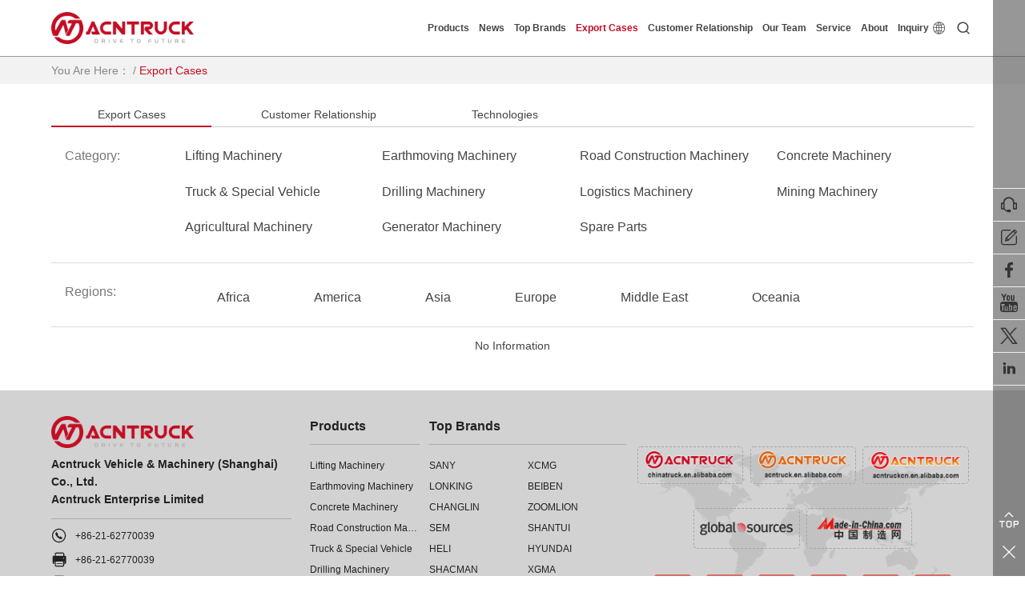

--- FILE ---
content_type: text/html;charset=utf-8
request_url: https://acntruck.com/support/case/?class_pro_id=0&global_id=108
body_size: 48454
content:
<!DOCTYPE html>
<html xmlns="http://www.w3.org/1999/xhtml">
<head runat="server">
	<meta http-equiv="Content-Type" content="text/html; charset=utf-8" />
	<meta name="keywords" content="Acntruck,Dump Truck,Truck Crane,Road Roller,Concrete Pump,Bulldozer"/>
	<meta name="description" content="ACNTRUCK - Industrial Machinery and Vehicle Pioneer,Dump Truck,Truck Crane,Road Roller,Concrete Pump,Bulldozer Supplier"/>
	<meta http-equiv="X-UA-Compatible" content="chrome=1,IE=edge" />
	<meta name="apple-mobile-web-app-capable" content="yes" />
	<meta name="mobile-web-app-capable" content="yes" />
	<meta name="renderer" content="webkit" />
	<meta name="viewport" content="width=device-width, initial-scale=1, maximum-scale=1, user-scalable=no" />
	<link href="/disk/images/favicon.ico" type="image/x-icon" rel="shortcut icon">
	<meta name="format-detection" content="telephone=yes" />
	<link rel="stylesheet" href="/disk/css/reset.css" />
	<link rel="stylesheet" href="/disk/css/swiper.min.css" />
	<link rel="stylesheet" href="/disk/css/style.css" />
	<script src="/disk/js/jquery-1.9.1.min.js" ></script>
	<script src="/disk/js/include.js"></script>
	<title>Export Cases-ACNTRUCK | Industrial Machinery and Vehicle Pioneer</title>
</head>
<body oncontextmenu="return false" ondragstart="return false" onselectstart="return false" onselect="document.selection.empty()" oncopy="document.selection.empty()">
<div class="headerTopHeight"></div>
<div class="headers">
	<div class="autowidth clearfix">
		<!--<div class="search flex flexct">
			<input type="text" placeholder="Search" />
			<a href="/search/search.html" class="iconfont btn">&#xe65b;</a>
		</div>-->
		<a class="fl logo" href="/"><img src="/disk/images/logo.png"/></a>
		<div class="navMenu"><span class="line1"></span><span class="line2"></span><span class="line3"></span></div>
		<div class="headerBot fr">
			<div class="lanagues">
				<div class="lg lga">
					<i class="iconfont">&#xe684;</i>
					<div class="displayNone">
						<div class="itemLink">
														<p><a href="https://translate.google.com/translate?hl=en-EN&sl=en&tl=en&u=https://acntruck.com:443/support/case/?class_pro_id=0&global_id=108"><i class="iconfont">&#xe606;</i>English</a></p>
							<p><a href="https://translate.google.com/translate?hl=en-EN&sl=en&tl=pt&u=https://acntruck.com:443/support/case/?class_pro_id=0&global_id=108"><i class="iconfont">&#xe606;</i>Portuguese</a></p>
							<p><a href="https://translate.google.com/translate?hl=en-EN&sl=en&tl=es&u=https://acntruck.com:443/support/case/?class_pro_id=0&global_id=108"><i class="iconfont">&#xe606;</i>Spanish</a></p>
							<p><a href="https://translate.google.com/translate?hl=en-EN&sl=en&tl=ru&u=https://acntruck.com:443/support/case/?class_pro_id=0&global_id=108"><i class="iconfont">&#xe606;</i>Russian</a></p>
							<p><a href="https://translate.google.com/translate?hl=en-EN&sl=en&tl=ar&u=https://acntruck.com:443/support/case/?class_pro_id=0&global_id=108"><i class="iconfont">&#xe606;</i>Arabic</a></p>
							<p><a href="https://translate.google.com/translate?hl=en-EN&sl=en&tl=fr&u=https://acntruck.com:443/support/case/?class_pro_id=0&global_id=108"><i class="iconfont">&#xe606;</i>French</a></p>
							<p><a href="https://translate.google.com/translate?hl=en-EN&sl=en&tl=de&u=https://acntruck.com:443/support/case/?class_pro_id=0&global_id=108"><i class="iconfont">&#xe606;</i>German</a></p>
							<p><a href="https://translate.google.com/translate?hl=en-EN&sl=en&tl=it&u=https://acntruck.com:443/support/case/?class_pro_id=0&global_id=108"><i class="iconfont">&#xe606;</i>Italian</a></p>
							<p><a href="https://translate.google.com/translate?hl=en-EN&sl=en&tl=tr&u=https://acntruck.com:443/support/case/?class_pro_id=0&global_id=108"><i class="iconfont">&#xe606;</i>Turkish</a></p>
							<p><a href="https://translate.google.com/translate?hl=en-EN&sl=en&tl=th&u=https://acntruck.com:443/support/case/?class_pro_id=0&global_id=108"><i class="iconfont">&#xe606;</i>Thai</a></p>
							<p><a href="https://translate.google.com/translate?hl=en-EN&sl=en&tl=ja&u=https://acntruck.com:443/support/case/?class_pro_id=0&global_id=108"><i class="iconfont">&#xe606;</i>Japanese</a></p>
							<p><a href="https://translate.google.com/translate?hl=en-EN&sl=en&tl=ko&u=https://acntruck.com:443/support/case/?class_pro_id=0&global_id=108"><i class="iconfont">&#xe606;</i>Korean</a></p>
							<p><a href="https://translate.google.com/translate?hl=en-EN&sl=en&tl=vi&u=https://acntruck.com:443/support/case/?class_pro_id=0&global_id=108"><i class="iconfont">&#xe606;</i>Vietnamese</a></p>
						</div>
					</div>
				</div>
				<div class="lg lgb">
					<a href="javascript:;" class="iconfont searchBtn">&#xe65c;</a>
					<div class="inputSS">
						<form id="searchForm" action="/search/result/" method="post">
						<a href="javascript:void(0);" class="iconfont sc searchBtn">&#xe65c;</a>
						<input id="keyword" name="keyword" type="text" placeholder="PLEASE ENTER SEARCH TERM" />
						<i class="iconfont co ">&#xe65a;</i>
						</form>
						<script>
							//$('.searchBtn').click(function () {
							$('#keyword').bind('keypress',function(event){
								if (event.ctrlKey && eevent.which == 13){
									var chkNull	=	/^[\s'　']*$/;
									var keyword	=	$('#keyword').val();
									if(chkNull.test(keyword)) {
										alert('PLEASE ENTER SEARCH TERM');
										return false;
									}
									$('#searchForm').submit();
								}
							});
						</script>
					</div>
				</div>
			</div>
			<dl class="headDL clearfix clearfix ">
				<dd><a href="/product/index/">Products</a>
					<div class="displayNone">
						<div class="itemLink">
                                                                                                <p><a href="/product/index/?proCateId=53">Lifting Machinery </a></p>
                                                                    <p><a href="/product/index/?proCateId=46">Earthmoving Machinery </a></p>
                                                                    <p><a href="/product/index/?proCateId=54">Concrete Machinery </a></p>
                                                                    <p><a href="/product/index/?proCateId=51">Road Construction Machinery </a></p>
                                                                    <p><a href="/product/index/?proCateId=56">Truck &amp; Special Vehicle </a></p>
                                                                    <p><a href="/product/index/?proCateId=55">Drilling Machinery </a></p>
                                                                    <p><a href="/product/index/?proCateId=57">Logistics Machinery </a></p>
                                                                    <p><a href="/product/index/?proCateId=59">Agricultural Machinery </a></p>
                                                                    <p><a href="/product/index/?proCateId=58">Mining Machinery </a></p>
                                                                    <p><a href="/product/index/?proCateId=60">Universal Machinery </a></p>
                                                            						</div>
					</div>
				</dd>
				<dd><a href="/news/list/">News</a>
					<div class="displayNone">
							<div class="itemLink font16">
																<p><a href="/news/list/1.html">Acntruck News</a></p>
																<p><a href="/news/list/2.html">Industry News</a></p>
																<p><a href="/news/list/3.html">Acntruck Videos</a></p>
															</div>
					</div>
				</dd>
				<dd><a href="/brand/index/">Top Brands</a></dd>
				<!-- <dd><a href="/support/case/">Support</a>
					<div class="displayNone">
							<div class="itemLink font16">
								<p><a href="/support/case/">Successful Cases</a></p>
								<p><a href="/support/visit/">Client Visit</a></p>
								<p><a href="/support/technologies/">Technologies</a></p>
							</div>
					</div>
				</dd> -->
				<dd><a href="/support/case/">Export Cases</a></dd>
				<dd><a href="/support/visit/">Customer Relationship</a></dd>
				<!--<dd><a href="/support/technologies/">Technologies</a></dd>-->
				<dd><a href="/about/team/">Our Team</a></dd>
				<dd><a href="/service/detail/">Service</a>
					<div class="displayNone">
							<div class="itemLink font16">
																<p><a href="/service/detail/4.html">Warranty</a></p>
																<p><a href="/service/detail/425.html">Spare Parts</a></p>
																<p><a href="/service/detail/5.html">Training</a></p>
																<p><a href="/service/detail/6.html">Installation & Maintenance</a></p>
															</div>
					</div>
				</dd>
				<dd><a href="/about/us/">About</a>
					<div class="displayNone">
							<div class="itemLink font16">
								<!--<p><a href="/about/team/">Our Team</a></p>-->
								<p><a href="/about/us/">About Us</a></p>
								<p><a href="/about/contact/">Contact Us</a></p>
							</div>
					</div>
				</dd>
				<dd><a href="/inquiry/fill/">Inquiry</a></dd>
			</dl>
		</div>
	</div>
</div>

<div class="leftFixed">
	<dl class="sixDL font_arial">
		<dd>
			<a class="wc iconfont" href="https://acntruck.com/inquiry/fill/" target="_blank">&#xe600;</a>
			<div class="hovers">
				<div class="jts">
					<i class="iconfont font16">&#xe600;</i>
					<span>Online Chat</span>
				</div>
			</div>
		</dd>
		<dd>
			<a class="wc iconfont" href="/inquiry/fill/">&#xe60b;</a>
			<div class="hovers">
				<div class="jts">
					<i class="iconfont font16">&#xe60b;</i>
					<span>Message</span>
				</div>
			</div>
		</dd>
		<dd>
			<a class="wc iconfont" href="https://www.facebook.com/acntruckcn" target="_blank">&#xe8e7;</a>
			<div class="hovers">
				<div class="jts">
					<i class="iconfont font16">&#xe8e7;</i>
					<span>Facebook</span>
				</div>
			</div>
		</dd>
		<dd>
			<a class="wc iconfont" href="https://www.youtube.com/@ACNTRUCK" target="_blank">&#xe852;</a>
			<div class="hovers">
				<div class="jts">
					<i class="iconfont font16">&#xe852;</i>
					<span>YouTube</span>
				</div>
			</div>
		</dd>
		<dd>
			<!-- <a class="wc iconfont" href="https://twitter.com/acntruckcn" target="_blank">&#xecb3;</a> -->
			<a class="wc iconfont" href="https://twitter.com/acntruckcn" target="_blank">&#xe603;</a>
			<div class="hovers">
				<div class="jts">
					<!-- <i class="iconfont font16">&#xecb3;</i> -->
					<i class="iconfont font16">&#xe603;</i>
					<span>Twitter</span>
				</div>
			</div>
		</dd>
		<dd>
			<a class="wc iconfont" href="https://www.linkedin.com/company/acntruck" target="_blank">&#xe611;</a>
			<div class="hovers">
				<div class="jts">
					<i class="iconfont font16">&#xe611;</i>
					<span>LinkedIn</span>
				</div>
			</div>
		</dd>
	</dl>
	<div class="scroolTops">
		<a class="iconfont scroolTo" href="javascript:;">&#xe608;</a>
		<a class="iconfont closeLeft" href="javascript:;">&#xe65a;</a>
	</div>
</div><div class="breads">
  <div class="autowidth clearfix colorlogo">
		<span class="color888">You Are Here：</span> /
		<span>Export Cases</span>
  </div>
</div>
<div class="autowidth">
	<div class="qiehuan marginTop2">
    <a class="item on" href="/support/case/">Export Cases</a>
    <a class="item" href="/support/visit/">Customer Relationship</a>
    <a class="item" href="/support/technologies/">Technologies</a>
</div></div>
<div class="autowidth">
    <div class="category border000 paddingBot1 paddingTop2 font16 clearfix">
	 <span class="name fl">Category:</span>
	 <div class="flex mcCate">
				<a class="mc" href="/support/case/?class_pro_id=1&global_id=108">Lifting Machinery</a>
				<a class="mc" href="/support/case/?class_pro_id=2&global_id=108">Earthmoving Machinery</a>
				<a class="mc" href="/support/case/?class_pro_id=3&global_id=108">Road Construction Machinery</a>
				<a class="mc" href="/support/case/?class_pro_id=4&global_id=108">Concrete Machinery</a>
				<a class="mc" href="/support/case/?class_pro_id=5&global_id=108">Truck & Special Vehicle</a>
				<a class="mc" href="/support/case/?class_pro_id=6&global_id=108">Drilling Machinery</a>
				<a class="mc" href="/support/case/?class_pro_id=7&global_id=108">Logistics Machinery</a>
				<a class="mc" href="/support/case/?class_pro_id=8&global_id=108">Mining Machinery</a>
				<a class="mc" href="/support/case/?class_pro_id=9&global_id=108">Agricultural Machinery</a>
				<a class="mc" href="/support/case/?class_pro_id=10&global_id=108">Generator Machinery</a>
				<a class="mc" href="/support/case/?class_pro_id=11&global_id=108">Spare Parts</a>
			 </div>
  </div>
    <div class="category clearfix border000 font16 marginBot1 category_2 paddingTop2 paddingBot1">
	 <span class="name fl">Regions:</span>
	 <div class="mcCate flex">

		 		 <div class="dazhouItem">
			<div class="itmCS">Africa</div>
						<div class="sonAlert">
				<div class="closeCase"><i class="iconfont closeClick">&#xe65a;</i></div>
				<div class="manyKind">
										<a href="/support/case/?class_pro_id=0&global_id=10"><i class="iconfont">&#xe637;</i>Melilla</a>
										<a href="/support/case/?class_pro_id=0&global_id=14"><i class="iconfont">&#xe637;</i>Rwanda</a>
										<a href="/support/case/?class_pro_id=0&global_id=15"><i class="iconfont">&#xe637;</i>Seychelles</a>
										<a href="/support/case/?class_pro_id=0&global_id=16"><i class="iconfont">&#xe637;</i>Eritrea</a>
										<a href="/support/case/?class_pro_id=0&global_id=17"><i class="iconfont">&#xe637;</i>Tanzania</a>
										<a href="/support/case/?class_pro_id=0&global_id=18"><i class="iconfont">&#xe637;</i>Somalia</a>
										<a href="/support/case/?class_pro_id=0&global_id=19"><i class="iconfont">&#xe637;</i>Uganda</a>
										<a href="/support/case/?class_pro_id=0&global_id=20"><i class="iconfont">&#xe637;</i>Ethiopia</a>
										<a href="/support/case/?class_pro_id=0&global_id=21"><i class="iconfont">&#xe637;</i>Burundi</a>
										<a href="/support/case/?class_pro_id=0&global_id=22"><i class="iconfont">&#xe637;</i>Djibouti</a>
										<a href="/support/case/?class_pro_id=0&global_id=23"><i class="iconfont">&#xe637;</i>Kenya</a>
										<a href="/support/case/?class_pro_id=0&global_id=24"><i class="iconfont">&#xe637;</i>Cameroon</a>
										<a href="/support/case/?class_pro_id=0&global_id=25"><i class="iconfont">&#xe637;</i>Sao Tome & Principe</a>
										<a href="/support/case/?class_pro_id=0&global_id=26"><i class="iconfont">&#xe637;</i>Gabon</a>
										<a href="/support/case/?class_pro_id=0&global_id=27"><i class="iconfont">&#xe637;</i>Chad</a>
										<a href="/support/case/?class_pro_id=0&global_id=28"><i class="iconfont">&#xe637;</i>Congo,DR</a>
										<a href="/support/case/?class_pro_id=0&global_id=29"><i class="iconfont">&#xe637;</i>Central African Rep.</a>
										<a href="/support/case/?class_pro_id=0&global_id=30"><i class="iconfont">&#xe637;</i>Congo</a>
										<a href="/support/case/?class_pro_id=0&global_id=31"><i class="iconfont">&#xe637;</i>Eq.Guinea</a>
										<a href="/support/case/?class_pro_id=0&global_id=32"><i class="iconfont">&#xe637;</i>Benin</a>
										<a href="/support/case/?class_pro_id=0&global_id=33"><i class="iconfont">&#xe637;</i>Cote d'lvoir</a>
										<a href="/support/case/?class_pro_id=0&global_id=34"><i class="iconfont">&#xe637;</i>Burkina Faso</a>
										<a href="/support/case/?class_pro_id=0&global_id=35"><i class="iconfont">&#xe637;</i>Guinea</a>
										<a href="/support/case/?class_pro_id=0&global_id=36"><i class="iconfont">&#xe637;</i>Sierra Leone</a>
										<a href="/support/case/?class_pro_id=0&global_id=37"><i class="iconfont">&#xe637;</i>Ghana</a>
										<a href="/support/case/?class_pro_id=0&global_id=38"><i class="iconfont">&#xe637;</i>Mali</a>
										<a href="/support/case/?class_pro_id=0&global_id=39"><i class="iconfont">&#xe637;</i>Mauritania</a>
										<a href="/support/case/?class_pro_id=0&global_id=40"><i class="iconfont">&#xe637;</i>Senegal</a>
										<a href="/support/case/?class_pro_id=0&global_id=41"><i class="iconfont">&#xe637;</i>Guinea Bissau</a>
										<a href="/support/case/?class_pro_id=0&global_id=42"><i class="iconfont">&#xe637;</i>Liberia</a>
										<a href="/support/case/?class_pro_id=0&global_id=43"><i class="iconfont">&#xe637;</i>Niger</a>
										<a href="/support/case/?class_pro_id=0&global_id=44"><i class="iconfont">&#xe637;</i>Western Sahara</a>
										<a href="/support/case/?class_pro_id=0&global_id=45"><i class="iconfont">&#xe637;</i>Togo</a>
										<a href="/support/case/?class_pro_id=0&global_id=46"><i class="iconfont">&#xe637;</i>Nigeria</a>
										<a href="/support/case/?class_pro_id=0&global_id=47"><i class="iconfont">&#xe637;</i>Cape Verde</a>
										<a href="/support/case/?class_pro_id=0&global_id=48"><i class="iconfont">&#xe637;</i>Canary Is</a>
										<a href="/support/case/?class_pro_id=0&global_id=49"><i class="iconfont">&#xe637;</i>Gambia</a>
										<a href="/support/case/?class_pro_id=0&global_id=50"><i class="iconfont">&#xe637;</i>Madagascar</a>
										<a href="/support/case/?class_pro_id=0&global_id=51"><i class="iconfont">&#xe637;</i>Mauritius</a>
										<a href="/support/case/?class_pro_id=0&global_id=52"><i class="iconfont">&#xe637;</i>Angola</a>
										<a href="/support/case/?class_pro_id=0&global_id=53"><i class="iconfont">&#xe637;</i>Saint Helena</a>
										<a href="/support/case/?class_pro_id=0&global_id=54"><i class="iconfont">&#xe637;</i>Zimbabwe</a>
										<a href="/support/case/?class_pro_id=0&global_id=55"><i class="iconfont">&#xe637;</i>Reunion</a>
										<a href="/support/case/?class_pro_id=0&global_id=56"><i class="iconfont">&#xe637;</i>Comoros</a>
										<a href="/support/case/?class_pro_id=0&global_id=57"><i class="iconfont">&#xe637;</i>Botswana</a>
										<a href="/support/case/?class_pro_id=0&global_id=58"><i class="iconfont">&#xe637;</i>Swaziland</a>
										<a href="/support/case/?class_pro_id=0&global_id=59"><i class="iconfont">&#xe637;</i>Lesotho</a>
										<a href="/support/case/?class_pro_id=0&global_id=230"><i class="iconfont">&#xe637;</i>South Sudan</a>
										<a href="/support/case/?class_pro_id=0&global_id=60"><i class="iconfont">&#xe637;</i>South Africa</a>
										<a href="/support/case/?class_pro_id=0&global_id=61"><i class="iconfont">&#xe637;</i>Zambia</a>
										<a href="/support/case/?class_pro_id=0&global_id=62"><i class="iconfont">&#xe637;</i>Namibia</a>
										<a href="/support/case/?class_pro_id=0&global_id=63"><i class="iconfont">&#xe637;</i>Mozambique</a>
										<a href="/support/case/?class_pro_id=0&global_id=64"><i class="iconfont">&#xe637;</i>Malawi</a>
									</div>
			</div>
					</div>
				 <div class="dazhouItem">
			<div class="itmCS">America</div>
						<div class="sonAlert">
				<div class="closeCase"><i class="iconfont closeClick">&#xe65a;</i></div>
				<div class="manyKind">
										<a href="/support/case/?class_pro_id=0&global_id=65"><i class="iconfont">&#xe637;</i>Canada</a>
										<a href="/support/case/?class_pro_id=0&global_id=67"><i class="iconfont">&#xe637;</i>Greenland</a>
										<a href="/support/case/?class_pro_id=0&global_id=68"><i class="iconfont">&#xe637;</i>Mexico</a>
										<a href="/support/case/?class_pro_id=0&global_id=70"><i class="iconfont">&#xe637;</i>Cuba</a>
										<a href="/support/case/?class_pro_id=0&global_id=71"><i class="iconfont">&#xe637;</i>Dominican Rep.</a>
										<a href="/support/case/?class_pro_id=0&global_id=72"><i class="iconfont">&#xe637;</i>Nicaragua</a>
										<a href="/support/case/?class_pro_id=0&global_id=66"><i class="iconfont">&#xe637;</i>United States</a>
										<a href="/support/case/?class_pro_id=0&global_id=73"><i class="iconfont">&#xe637;</i>Panama</a>
										<a href="/support/case/?class_pro_id=0&global_id=69"><i class="iconfont">&#xe637;</i>Costa Rica</a>
										<a href="/support/case/?class_pro_id=0&global_id=74"><i class="iconfont">&#xe637;</i>the Netherlands Antilles</a>
										<a href="/support/case/?class_pro_id=0&global_id=75"><i class="iconfont">&#xe637;</i>El Salvador</a>
										<a href="/support/case/?class_pro_id=0&global_id=76"><i class="iconfont">&#xe637;</i>VIRGIN IS.(U.K.)</a>
										<a href="/support/case/?class_pro_id=0&global_id=77"><i class="iconfont">&#xe637;</i>Br. Virgin Is</a>
										<a href="/support/case/?class_pro_id=0&global_id=78"><i class="iconfont">&#xe637;</i>Puerto Rico</a>
										<a href="/support/case/?class_pro_id=0&global_id=79"><i class="iconfont">&#xe637;</i>ANGUILLA(U.K.)</a>
										<a href="/support/case/?class_pro_id=0&global_id=80"><i class="iconfont">&#xe637;</i>ST. LUCIA</a>
										<a href="/support/case/?class_pro_id=0&global_id=81"><i class="iconfont">&#xe637;</i>Saint Vincent & Grenadines</a>
										<a href="/support/case/?class_pro_id=0&global_id=82"><i class="iconfont">&#xe637;</i>Guadeloupe</a>
										<a href="/support/case/?class_pro_id=0&global_id=83"><i class="iconfont">&#xe637;</i>Honduras</a>
										<a href="/support/case/?class_pro_id=0&global_id=84"><i class="iconfont">&#xe637;</i>Guatemala</a>
										<a href="/support/case/?class_pro_id=0&global_id=85"><i class="iconfont">&#xe637;</i>Bahamas</a>
										<a href="/support/case/?class_pro_id=0&global_id=86"><i class="iconfont">&#xe637;</i>Haiti</a>
										<a href="/support/case/?class_pro_id=0&global_id=87"><i class="iconfont">&#xe637;</i>Jamaica</a>
										<a href="/support/case/?class_pro_id=0&global_id=88"><i class="iconfont">&#xe637;</i>Antigua & Barbuda</a>
										<a href="/support/case/?class_pro_id=0&global_id=89"><i class="iconfont">&#xe637;</i>Saint Kitts & Nevis</a>
										<a href="/support/case/?class_pro_id=0&global_id=90"><i class="iconfont">&#xe637;</i>Dominica</a>
										<a href="/support/case/?class_pro_id=0&global_id=91"><i class="iconfont">&#xe637;</i>Saint Lucia</a>
										<a href="/support/case/?class_pro_id=0&global_id=92"><i class="iconfont">&#xe637;</i>Grenada</a>
										<a href="/support/case/?class_pro_id=0&global_id=93"><i class="iconfont">&#xe637;</i>Barbados</a>
										<a href="/support/case/?class_pro_id=0&global_id=94"><i class="iconfont">&#xe637;</i>Trinidad & Tobago</a>
										<a href="/support/case/?class_pro_id=0&global_id=95"><i class="iconfont">&#xe637;</i>Montserrat</a>
										<a href="/support/case/?class_pro_id=0&global_id=96"><i class="iconfont">&#xe637;</i>Martinique</a>
										<a href="/support/case/?class_pro_id=0&global_id=97"><i class="iconfont">&#xe637;</i>Aruba</a>
										<a href="/support/case/?class_pro_id=0&global_id=98"><i class="iconfont">&#xe637;</i>Turks & Caicos Is</a>
										<a href="/support/case/?class_pro_id=0&global_id=99"><i class="iconfont">&#xe637;</i>Cayman Is</a>
										<a href="/support/case/?class_pro_id=0&global_id=100"><i class="iconfont">&#xe637;</i>Bermuda</a>
										<a href="/support/case/?class_pro_id=0&global_id=101"><i class="iconfont">&#xe637;</i>Belize</a>
										<a href="/support/case/?class_pro_id=0&global_id=102"><i class="iconfont">&#xe637;</i>Chile</a>
										<a href="/support/case/?class_pro_id=0&global_id=103"><i class="iconfont">&#xe637;</i>Colombia</a>
										<a href="/support/case/?class_pro_id=0&global_id=104"><i class="iconfont">&#xe637;</i>French Guyana</a>
										<a href="/support/case/?class_pro_id=0&global_id=105"><i class="iconfont">&#xe637;</i>Guyana</a>
										<a href="/support/case/?class_pro_id=0&global_id=106"><i class="iconfont">&#xe637;</i>Paraguay</a>
										<a href="/support/case/?class_pro_id=0&global_id=107"><i class="iconfont">&#xe637;</i>Peru</a>
										<a href="/support/case/?class_pro_id=0&global_id=108"><i class="iconfont">&#xe637;</i>Suriname</a>
										<a href="/support/case/?class_pro_id=0&global_id=109"><i class="iconfont">&#xe637;</i>Venezuela</a>
										<a href="/support/case/?class_pro_id=0&global_id=110"><i class="iconfont">&#xe637;</i>Uruguay</a>
										<a href="/support/case/?class_pro_id=0&global_id=111"><i class="iconfont">&#xe637;</i>Ecuador</a>
										<a href="/support/case/?class_pro_id=0&global_id=112"><i class="iconfont">&#xe637;</i>Argentina</a>
										<a href="/support/case/?class_pro_id=0&global_id=113"><i class="iconfont">&#xe637;</i>Bolivia</a>
										<a href="/support/case/?class_pro_id=0&global_id=114"><i class="iconfont">&#xe637;</i>Brazil</a>
									</div>
			</div>
					</div>
				 <div class="dazhouItem">
			<div class="itmCS">Asia</div>
						<div class="sonAlert">
				<div class="closeCase"><i class="iconfont closeClick">&#xe65a;</i></div>
				<div class="manyKind">
										<a href="/support/case/?class_pro_id=0&global_id=115"><i class="iconfont">&#xe637;</i>Korea Rep.</a>
										<a href="/support/case/?class_pro_id=0&global_id=116"><i class="iconfont">&#xe637;</i>Japan</a>
										<a href="/support/case/?class_pro_id=0&global_id=117"><i class="iconfont">&#xe637;</i>Korea,DPR</a>
										<a href="/support/case/?class_pro_id=0&global_id=118"><i class="iconfont">&#xe637;</i>Mongolia</a>
										<a href="/support/case/?class_pro_id=0&global_id=119"><i class="iconfont">&#xe637;</i>China</a>
										<a href="/support/case/?class_pro_id=0&global_id=120"><i class="iconfont">&#xe637;</i>Singapore</a>
										<a href="/support/case/?class_pro_id=0&global_id=121"><i class="iconfont">&#xe637;</i>Vietnam</a>
										<a href="/support/case/?class_pro_id=0&global_id=122"><i class="iconfont">&#xe637;</i>Thailand</a>
										<a href="/support/case/?class_pro_id=0&global_id=123"><i class="iconfont">&#xe637;</i>Laos,PDR</a>
										<a href="/support/case/?class_pro_id=0&global_id=124"><i class="iconfont">&#xe637;</i>Brunei</a>
										<a href="/support/case/?class_pro_id=0&global_id=125"><i class="iconfont">&#xe637;</i>Indonesia</a>
										<a href="/support/case/?class_pro_id=0&global_id=126"><i class="iconfont">&#xe637;</i>Myanmar</a>
										<a href="/support/case/?class_pro_id=0&global_id=127"><i class="iconfont">&#xe637;</i>Malaysia</a>
										<a href="/support/case/?class_pro_id=0&global_id=128"><i class="iconfont">&#xe637;</i>East Timor</a>
										<a href="/support/case/?class_pro_id=0&global_id=129"><i class="iconfont">&#xe637;</i>Cambodia</a>
										<a href="/support/case/?class_pro_id=0&global_id=130"><i class="iconfont">&#xe637;</i>Philippines</a>
										<a href="/support/case/?class_pro_id=0&global_id=131"><i class="iconfont">&#xe637;</i>Uzbekistan</a>
										<a href="/support/case/?class_pro_id=0&global_id=132"><i class="iconfont">&#xe637;</i>Kirghizia</a>
										<a href="/support/case/?class_pro_id=0&global_id=133"><i class="iconfont">&#xe637;</i>Tadzhikistan</a>
										<a href="/support/case/?class_pro_id=0&global_id=134"><i class="iconfont">&#xe637;</i>Turkmenistan</a>
										<a href="/support/case/?class_pro_id=0&global_id=135"><i class="iconfont">&#xe637;</i>Kazakhstan</a>
										<a href="/support/case/?class_pro_id=0&global_id=140"><i class="iconfont">&#xe637;</i>Afghanistan</a>
										<a href="/support/case/?class_pro_id=0&global_id=141"><i class="iconfont">&#xe637;</i>Palestine</a>
										<a href="/support/case/?class_pro_id=0&global_id=151"><i class="iconfont">&#xe637;</i>Georgia</a>
										<a href="/support/case/?class_pro_id=0&global_id=152"><i class="iconfont">&#xe637;</i>Armenia</a>
										<a href="/support/case/?class_pro_id=0&global_id=153"><i class="iconfont">&#xe637;</i>Azerbaijan</a>
										<a href="/support/case/?class_pro_id=0&global_id=156"><i class="iconfont">&#xe637;</i>Sri Lanka</a>
										<a href="/support/case/?class_pro_id=0&global_id=157"><i class="iconfont">&#xe637;</i>Maldives</a>
										<a href="/support/case/?class_pro_id=0&global_id=158"><i class="iconfont">&#xe637;</i>India</a>
										<a href="/support/case/?class_pro_id=0&global_id=159"><i class="iconfont">&#xe637;</i>Bhutan</a>
										<a href="/support/case/?class_pro_id=0&global_id=160"><i class="iconfont">&#xe637;</i>Pakistan</a>
										<a href="/support/case/?class_pro_id=0&global_id=161"><i class="iconfont">&#xe637;</i>Bangladesh</a>
										<a href="/support/case/?class_pro_id=0&global_id=162"><i class="iconfont">&#xe637;</i>Nepal</a>
									</div>
			</div>
					</div>
				 <div class="dazhouItem">
			<div class="itmCS">Europe</div>
						<div class="sonAlert">
				<div class="closeCase"><i class="iconfont closeClick">&#xe65a;</i></div>
				<div class="manyKind">
										<a href="/support/case/?class_pro_id=0&global_id=163"><i class="iconfont">&#xe637;</i>Finland</a>
										<a href="/support/case/?class_pro_id=0&global_id=164"><i class="iconfont">&#xe637;</i>Iceland</a>
										<a href="/support/case/?class_pro_id=0&global_id=165"><i class="iconfont">&#xe637;</i>Norway</a>
										<a href="/support/case/?class_pro_id=0&global_id=166"><i class="iconfont">&#xe637;</i>Sweden</a>
										<a href="/support/case/?class_pro_id=0&global_id=167"><i class="iconfont">&#xe637;</i>Denmark</a>
										<a href="/support/case/?class_pro_id=0&global_id=168"><i class="iconfont">&#xe637;</i>Finland</a>
										<a href="/support/case/?class_pro_id=0&global_id=169"><i class="iconfont">&#xe637;</i>Byelorussia</a>
										<a href="/support/case/?class_pro_id=0&global_id=170"><i class="iconfont">&#xe637;</i>Russia</a>
										<a href="/support/case/?class_pro_id=0&global_id=171"><i class="iconfont">&#xe637;</i>Ukraine</a>
										<a href="/support/case/?class_pro_id=0&global_id=172"><i class="iconfont">&#xe637;</i>Estonia</a>
										<a href="/support/case/?class_pro_id=0&global_id=173"><i class="iconfont">&#xe637;</i>Latvia</a>
										<a href="/support/case/?class_pro_id=0&global_id=174"><i class="iconfont">&#xe637;</i>Lithuania</a>
										<a href="/support/case/?class_pro_id=0&global_id=175"><i class="iconfont">&#xe637;</i>Moldavia</a>
										<a href="/support/case/?class_pro_id=0&global_id=176"><i class="iconfont">&#xe637;</i>Hungary</a>
										<a href="/support/case/?class_pro_id=0&global_id=177"><i class="iconfont">&#xe637;</i>Switzerland</a>
										<a href="/support/case/?class_pro_id=0&global_id=178"><i class="iconfont">&#xe637;</i>Czech Rep</a>
										<a href="/support/case/?class_pro_id=0&global_id=179"><i class="iconfont">&#xe637;</i>Slovak Rep</a>
										<a href="/support/case/?class_pro_id=0&global_id=180"><i class="iconfont">&#xe637;</i>Germany</a>
										<a href="/support/case/?class_pro_id=0&global_id=181"><i class="iconfont">&#xe637;</i>Poland</a>
										<a href="/support/case/?class_pro_id=0&global_id=182"><i class="iconfont">&#xe637;</i>Liechtenstein</a>
										<a href="/support/case/?class_pro_id=0&global_id=183"><i class="iconfont">&#xe637;</i>Austria</a>
										<a href="/support/case/?class_pro_id=0&global_id=184"><i class="iconfont">&#xe637;</i>Monaco</a>
										<a href="/support/case/?class_pro_id=0&global_id=185"><i class="iconfont">&#xe637;</i>Netherlands</a>
										<a href="/support/case/?class_pro_id=0&global_id=186"><i class="iconfont">&#xe637;</i>Ireland</a>
										<a href="/support/case/?class_pro_id=0&global_id=187"><i class="iconfont">&#xe637;</i>Belgium</a>
										<a href="/support/case/?class_pro_id=0&global_id=188"><i class="iconfont">&#xe637;</i>United Kingdom</a>
										<a href="/support/case/?class_pro_id=0&global_id=189"><i class="iconfont">&#xe637;</i>France</a>
										<a href="/support/case/?class_pro_id=0&global_id=190"><i class="iconfont">&#xe637;</i>Luxembourg</a>
										<a href="/support/case/?class_pro_id=0&global_id=191"><i class="iconfont">&#xe637;</i>Malta</a>
										<a href="/support/case/?class_pro_id=0&global_id=192"><i class="iconfont">&#xe637;</i>Romania</a>
										<a href="/support/case/?class_pro_id=0&global_id=193"><i class="iconfont">&#xe637;</i>San Marino</a>
										<a href="/support/case/?class_pro_id=0&global_id=194"><i class="iconfont">&#xe637;</i>Serbia</a>
										<a href="/support/case/?class_pro_id=0&global_id=195"><i class="iconfont">&#xe637;</i>Slovenia Rep</a>
										<a href="/support/case/?class_pro_id=0&global_id=196"><i class="iconfont">&#xe637;</i>Macedonia Rep</a>
										<a href="/support/case/?class_pro_id=0&global_id=197"><i class="iconfont">&#xe637;</i>Bosnia&Hercegovina</a>
										<a href="/support/case/?class_pro_id=0&global_id=198"><i class="iconfont">&#xe637;</i>Vatican City State</a>
										<a href="/support/case/?class_pro_id=0&global_id=199"><i class="iconfont">&#xe637;</i>Croatia Rep</a>
										<a href="/support/case/?class_pro_id=0&global_id=200"><i class="iconfont">&#xe637;</i>Greece</a>
										<a href="/support/case/?class_pro_id=0&global_id=201"><i class="iconfont">&#xe637;</i>Italy</a>
										<a href="/support/case/?class_pro_id=0&global_id=202"><i class="iconfont">&#xe637;</i>Portugal</a>
										<a href="/support/case/?class_pro_id=0&global_id=203"><i class="iconfont">&#xe637;</i>Spain</a>
										<a href="/support/case/?class_pro_id=0&global_id=204"><i class="iconfont">&#xe637;</i>Albania</a>
										<a href="/support/case/?class_pro_id=0&global_id=205"><i class="iconfont">&#xe637;</i>Andorra</a>
										<a href="/support/case/?class_pro_id=0&global_id=206"><i class="iconfont">&#xe637;</i>Bulgaria</a>
									</div>
			</div>
					</div>
				 <div class="dazhouItem">
			<div class="itmCS">Middle East</div>
						<div class="sonAlert">
				<div class="closeCase"><i class="iconfont closeClick">&#xe65a;</i></div>
				<div class="manyKind">
										<a href="/support/case/?class_pro_id=0&global_id=7"><i class="iconfont">&#xe637;</i>Egypt</a>
										<a href="/support/case/?class_pro_id=0&global_id=8"><i class="iconfont">&#xe637;</i>Libyan Arab Jm</a>
										<a href="/support/case/?class_pro_id=0&global_id=9"><i class="iconfont">&#xe637;</i>Tunisia</a>
										<a href="/support/case/?class_pro_id=0&global_id=11"><i class="iconfont">&#xe637;</i>Morocco</a>
										<a href="/support/case/?class_pro_id=0&global_id=12"><i class="iconfont">&#xe637;</i>Algeria</a>
										<a href="/support/case/?class_pro_id=0&global_id=13"><i class="iconfont">&#xe637;</i>Sudan</a>
										<a href="/support/case/?class_pro_id=0&global_id=136"><i class="iconfont">&#xe637;</i>Syrian</a>
										<a href="/support/case/?class_pro_id=0&global_id=228"><i class="iconfont">&#xe637;</i>Madeira Islands</a>
										<a href="/support/case/?class_pro_id=0&global_id=137"><i class="iconfont">&#xe637;</i>Bahrian</a>
										<a href="/support/case/?class_pro_id=0&global_id=229"><i class="iconfont">&#xe637;</i>Azores</a>
										<a href="/support/case/?class_pro_id=0&global_id=138"><i class="iconfont">&#xe637;</i>Jordan</a>
										<a href="/support/case/?class_pro_id=0&global_id=139"><i class="iconfont">&#xe637;</i>United Arab Emirates</a>
										<a href="/support/case/?class_pro_id=0&global_id=142"><i class="iconfont">&#xe637;</i>Iraq</a>
										<a href="/support/case/?class_pro_id=0&global_id=143"><i class="iconfont">&#xe637;</i>Lebanon</a>
										<a href="/support/case/?class_pro_id=0&global_id=144"><i class="iconfont">&#xe637;</i>Kuwait</a>
										<a href="/support/case/?class_pro_id=0&global_id=145"><i class="iconfont">&#xe637;</i>Israel</a>
										<a href="/support/case/?class_pro_id=0&global_id=146"><i class="iconfont">&#xe637;</i>Oman</a>
										<a href="/support/case/?class_pro_id=0&global_id=147"><i class="iconfont">&#xe637;</i>Republic of Yemen</a>
										<a href="/support/case/?class_pro_id=0&global_id=148"><i class="iconfont">&#xe637;</i>Saudi Arabia</a>
										<a href="/support/case/?class_pro_id=0&global_id=149"><i class="iconfont">&#xe637;</i>Qatar</a>
										<a href="/support/case/?class_pro_id=0&global_id=150"><i class="iconfont">&#xe637;</i>Iran</a>
										<a href="/support/case/?class_pro_id=0&global_id=154"><i class="iconfont">&#xe637;</i>Turkey</a>
										<a href="/support/case/?class_pro_id=0&global_id=155"><i class="iconfont">&#xe637;</i>Cyprus</a>
									</div>
			</div>
					</div>
				 <div class="dazhouItem">
			<div class="itmCS">Oceania</div>
						<div class="sonAlert">
				<div class="closeCase"><i class="iconfont closeClick">&#xe65a;</i></div>
				<div class="manyKind">
										<a href="/support/case/?class_pro_id=0&global_id=207"><i class="iconfont">&#xe637;</i>Tonga</a>
										<a href="/support/case/?class_pro_id=0&global_id=208"><i class="iconfont">&#xe637;</i>Australia</a>
										<a href="/support/case/?class_pro_id=0&global_id=209"><i class="iconfont">&#xe637;</i>Cook Is</a>
										<a href="/support/case/?class_pro_id=0&global_id=210"><i class="iconfont">&#xe637;</i>Nauru</a>
										<a href="/support/case/?class_pro_id=0&global_id=211"><i class="iconfont">&#xe637;</i>New Caledonia</a>
										<a href="/support/case/?class_pro_id=0&global_id=212"><i class="iconfont">&#xe637;</i>Vanuatu</a>
										<a href="/support/case/?class_pro_id=0&global_id=213"><i class="iconfont">&#xe637;</i>Solomon Is</a>
										<a href="/support/case/?class_pro_id=0&global_id=214"><i class="iconfont">&#xe637;</i>Samoa</a>
										<a href="/support/case/?class_pro_id=0&global_id=215"><i class="iconfont">&#xe637;</i>Tuvalu</a>
										<a href="/support/case/?class_pro_id=0&global_id=216"><i class="iconfont">&#xe637;</i>Micronesia Fs</a>
										<a href="/support/case/?class_pro_id=0&global_id=217"><i class="iconfont">&#xe637;</i>Marshall Is Rep</a>
										<a href="/support/case/?class_pro_id=0&global_id=218"><i class="iconfont">&#xe637;</i>Kiribati</a>
										<a href="/support/case/?class_pro_id=0&global_id=219"><i class="iconfont">&#xe637;</i>French Polynesia</a>
										<a href="/support/case/?class_pro_id=0&global_id=220"><i class="iconfont">&#xe637;</i>New Zealand</a>
										<a href="/support/case/?class_pro_id=0&global_id=221"><i class="iconfont">&#xe637;</i>Fiji</a>
										<a href="/support/case/?class_pro_id=0&global_id=222"><i class="iconfont">&#xe637;</i>Papua New Guinea</a>
										<a href="/support/case/?class_pro_id=0&global_id=223"><i class="iconfont">&#xe637;</i>Palau</a>
										<a href="/support/case/?class_pro_id=0&global_id=224"><i class="iconfont">&#xe637;</i>Pitcairn Is</a>
										<a href="/support/case/?class_pro_id=0&global_id=225"><i class="iconfont">&#xe637;</i>Niue</a>
										<a href="/support/case/?class_pro_id=0&global_id=226"><i class="iconfont">&#xe637;</i>Wallis and Futuna</a>
										<a href="/support/case/?class_pro_id=0&global_id=227"><i class="iconfont">&#xe637;</i>Guam</a>
									</div>
			</div>
					</div>
			 </div>
  </div>
</div>
<div class="autowidth">
  <div class="clearfix newsCt">
	  <div class="newsFl">
		  		  <center>No Information</center>
		  
	  </div>
   </div>
</div>
﻿<!--<div class="footer">Copyright © 51job. All Rights Reserved. </div>-->
<div class="footer">
	<div class="autowidth clearfix">
		<div class="ft_fl">
			<a class="lg" href="/"><img src="/photos/20210414170110-CSTFQZGIAWC5-252002.png"/></a>
			<div class="font14 paddingTop3 paddingBot2 fontBold">
	Acntruck Vehicle &amp; Machinery (Shanghai) Co., Ltd.<br />
Acntruck Enterprise Limited
</div>
<hr style="height:1px;border:none;border-top:1px solid #aaa;" />
<div class="font12">
	<div class="pt clearfix">
		<span class="fl font20"><i class="iconfont"></i></span> 
		<p class="overHidden">
			+86-21-62770039
		</p>
	</div>
	<div class="pt clearfix">
		<span class="fl font20"><i class="iconfont"></i></span> 
		<p class="overHidden">
			+86-21-62770039
		</p>
	</div>
	<div class="pt clearfix">
		<span class="fl font20"><i class="iconfont"></i></span> 
		<p class="overHidden">
			+86-18805236192<br />
+86-13661728724
		</p>
	</div>
	<div class="pt clearfix">
		<span class="fl font20"><i class="iconfont"></i></span> 
		<p class="overHidden">
			<a href="mailto:sales@acntruck.com">sales@acntruck.com</a> 
		</p>
	</div>
	<div class="pt clearfix">
		<span class="fl font20"><i class="iconfont"></i></span> 
		<p class="overHidden">
			2107 Gubei International Fortune Center, No.1438 Hongqiao Road, Changning District, 200336 Shanghai, China
		</p>
	</div>
</div>		</div>
		<div class="ft_ct clearfix font12">
			<div class="fl one">
				<h5 class="font16 tit">Products</h5>
				<div class="itemPP">
                                                                        <p class="singleTxt"><a href="/product/index/">Lifting Machinery </a></p>
                                                    <p class="singleTxt"><a href="/product/index/">Earthmoving Machinery </a></p>
                                                    <p class="singleTxt"><a href="/product/index/">Concrete Machinery </a></p>
                                                    <p class="singleTxt"><a href="/product/index/">Road Construction Machinery </a></p>
                                                    <p class="singleTxt"><a href="/product/index/">Truck &amp; Special Vehicle </a></p>
                                                    <p class="singleTxt"><a href="/product/index/">Drilling Machinery </a></p>
                                                    <p class="singleTxt"><a href="/product/index/">Logistics Machinery </a></p>
                                                    <p class="singleTxt"><a href="/product/index/">Agricultural Machinery </a></p>
                                                    <p class="singleTxt"><a href="/product/index/">Mining Machinery </a></p>
                                                    <p class="singleTxt"><a href="/product/index/">Universal Machinery </a></p>
                                            				</div>
			</div>
			<div class="fl two">
				<h5 class="font16 tit">Top Brands</h5>
				<div class="itemPP clearfix">
										<p class="singleTxt"><a href="https://acntruck.com/brand/detail/1086.html">SANY</a></p>
										<p class="singleTxt"><a href="https://acntruck.com/brand/detail/1083.html">XCMG</a></p>
										<p class="singleTxt"><a href="https://acntruck.com/brand/detail/1091.html">LONKING</a></p>
										<p class="singleTxt"><a href="https://acntruck.com/brand/detail/1092.html">BEIBEN</a></p>
										<p class="singleTxt"><a href="https://acntruck.com/brand/detail/1096.html">CHANGLIN</a></p>
										<p class="singleTxt"><a href="https://acntruck.com/brand/detail/1088.html">ZOOMLION</a></p>
										<p class="singleTxt"><a href="https://acntruck.com/brand/detail/1097.html">SEM</a></p>
										<p class="singleTxt"><a href="https://acntruck.com/brand/detail/1089.html">SHANTUI</a></p>
										<p class="singleTxt"><a href="https://acntruck.com/brand/detail/1099.html">HELI</a></p>
										<p class="singleTxt"><a href="https://acntruck.com/brand/detail/1116.html">HYUNDAI</a></p>
										<p class="singleTxt"><a href="https://acntruck.com/brand/detail/1125.html">SHACMAN</a></p>
										<p class="singleTxt"><a href="https://acntruck.com/brand/detail/1095.html">XGMA</a></p>
										<p class="singleTxt"><a href="https://acntruck.com/brand/detail/1100.html">SINOMACH</a></p>
										<p class="singleTxt"><a href="https://acntruck.com/brand/detail/1127.html">YTO</a></p>
										<p class="singleTxt"><a href="https://acntruck.com/brand/detail/1102.html">CIMC</a></p>
										<p class="singleTxt"><a href="https://acntruck.com/brand/detail/1128.html">PENGPU</a></p>
										<p class="singleTxt"><a href="https://acntruck.com/brand/detail/1090.html">LIUGONG</a></p>
										<p class="singleTxt"><a href="https://acntruck.com/brand/detail/1129.html">WEICHAI</a></p>
										<p class="singleTxt"><a href="https://acntruck.com/brand/detail/1094.html">SDLG</a></p>
										<p class="singleTxt"><a href="https://acntruck.com/brand/detail/1098.html">CATERPILLAR</a></p>
									</div>
			</div>
		</div>
		<div class="ft_fr" style="background: url('/disk/images/map.png') no-repeat center;background-size: contain;">
			<div class="website">
				<div class="website">
					<a target="_blank" class="st" href="http://chinatruck.en.alibaba.com"> <img src="/disk/images/f1.png"> </a> 
					<a target="_blank" class="st" href="http://acntruck.en.alibaba.com"> <img src="/disk/images/f2.png"> </a> 
					<a target="_blank" class="st" href="https://acntruckcn.en.alibaba.com"> <img src="/disk/images/f5.png"> </a> 
					<a target="_blank" class="st" href="http://acntruck.manufacturer.globalsources.com"> <img src="/disk/images/f3.png"> </a> 
					<a target="_blank" class="st" href="http://acntruck.en.made-in-china.com"> <img src="/disk/images/f4.png"> </a>			
				</div>
				<!-- <a target="_blank" class="st" href="http://chinatruck.en.alibaba.com"> <img src="/disk/images/f1.png" /> </a> <a target="_blank" class="st" href="http://acntruck.en.alibaba.com"> <img src="/disk/images/f2.png" /> </a> <a target="_blank" class="st" href="http://acntruck.manufacturer.globalsources.com"> <img src="/disk/images/f3.png" /> </a> <a target="_blank" class="st" href="http://acntruck.en.made-in-china.com"> <img src="/disk/images/f4.png" /> </a> -->
			</div>
			<div class="shareBtn">
				<a class="sb" href="https://www.facebook.com/acntruckcn" target="_blank"><i class="iconfont">&#xe8e7;</i></a>
				<a class="sb" href="https://twitter.com/acntruckcn" target="_blank"><i class="iconfont">&#xe603;</i></a>
				<a class="sb" href="https://www.linkedin.com/company/acntruck" target="_blank"><i class="iconfont">&#xe611;</i></a>
				<a class="sb" href="https://www.youtube.com/@ACNTRUCK" target="_blank"><i class="iconfont">&#xe852;</i></a>
				<a class="sb" href="https://www.instagram.com/acntruckcn/" target="_blank"><i class="iconfont">&#xe6fd;</i></a>
				<a class="sb" href="https://www.tiktok.com/@acntruckcn" target="_blank"><span></span></a>
			</div>
		</div>
	</div>
</div>
<div class="footCopy font_arial font12">
	<!-- ©<span style="white-space:normal;">Acntruck</span> 2008-2025 / All Rights Reserved. -->
	©Acntruck 2008-2026 / All Rights Reserved.	
	<a href='https://beian.miit.gov.cn/' target="_blank">沪ICP备17022911号-2</a>
	<!-- Default Statcounter code for 安洽AT http://www.acntruck.com/ -->
	<script type="text/javascript">
		var sc_project=12375867;
		var sc_invisible=0;
		var sc_security="61b16e88";
		var sc_https=1;
	</script>
	<script type="text/javascript" src="https://www.statcounter.com/counter/counter.js" async></script>
	<noscript><div class="statcounter"><a title="site stats" href="https://statcounter.com/" target="_blank"><img class="statcounter" src="https://c.statcounter.com/12375867/0/61b16e88/1/" alt="site stats"></a></div></noscript>
	<!-- End of Statcounter Code -->
</div>
<script type="text/javascript" src="/disk/js/public.js" ></script>
<script type="text/javascript" src="/disk/js/swiper.min.js" ></script>
<script>
  $(function(){
	 $('.dazhouItem .itmCS').click(function(){
		 var this_ = $(this).parent()
		 this_.addClass('on').siblings().removeClass('on')
		 this_.find('.sonAlert').stop(true,true).show()
	 })
	 $('.dazhouItem').hover(function(){
		 if($(window).width()>960){
			$(this).find('.sonAlert').stop(true,true).show()
		 }
	 },function(){
		if($(window).width()>960){
			$(this).find('.sonAlert').stop(true,true).hide()
		 }

	 })
	 $('.mcCate .mc').click(function(){
		 var this_ = $(this)
		 this_.addClass('on').siblings().removeClass('on')
	 })

	 $('.sonAlert .manyKind a').click(function(){
		 $(this).addClass('on').siblings().removeClass('on')
		 var this_ = $(this).parents('.dazhouItem')
		 this_.find('.sonAlert').stop(true,true).hide()
		 this_.addClass('on').siblings().removeClass('on')
	 })

	 $('.closeClick').click(function(){
		 $('.sonAlert').stop(true,true).hide()
	 })

  })
</script>
</body>
</html>


--- FILE ---
content_type: text/css
request_url: https://acntruck.com/disk/css/reset.css
body_size: 18750
content:
@charset "utf-8";
html, body, div, span,  p, blockquote, h1,h2,h3,h4,h5,h6,
a, em, img, ins, kbd, q,  tt, var,dl, dt, dd, ol, ul, li,
fieldset, form, label, legend,article, aside, canvas, details, embed, 
figure, figcaption, footer, header,  audio, video {
	margin: 0;
	padding: 0;
	border: 0;
	font: inherit;
}
strong,b{font-weight:bold;}
/* HTML5 display-role reset for older browsers */
/*:first-child  filter:alpha(opacity=50);*/
article, aside, details, figcaption, figure, 
footer, header, hgroup, menu, nav, section {
	display: block;
}
:focus {outline:0;}
input, button, textarea,select, optgroup, option {resize: none; font: inherit; margin: 0; padding: 0;}
input[type=text],input[type=button],input[type=submit],input[type=reset], button, textarea, select {outline:none;-webkit-appearance:none;border-radius: 0;border: 0;}
input[type=button],input[type=submit]{ line-height: 30px;border: none;background: #ccc;cursor: pointer;transition:0.5s;-webkit-transition: 0.5s;}
ol,li,ul{list-style: none;}
table{border-collapse:collapse;/*border-spacing:0;table-layout:fixed;*/word-wrap:break-word; }
:link, :visited , ins {text-decoration: none;}

.font_arial{font-family: arial;}
body{ font-family: arial;font-size: 14px;color: #444; line-height: 1.6; overflow-x: hidden;} 
a{transition:0.5s;-webkit-transition: 0.5s;color:inherit;}
img{vertical-align: middle;max-width: 100%;}
/* 在线链接服务仅供平台体验和调试使用，平台不承诺服务的稳定性，企业客户需下载字体包自行发布使用并做好备份。 */
@font-face {
  font-family: 'iconfont';  /* Project id 1687827 */
  src: url('//at.alicdn.com/t/c/font_1687827_n7bktp1eg98.woff2?t=1692954236784') format('woff2'),
       url('//at.alicdn.com/t/c/font_1687827_n7bktp1eg98.woff?t=1692954236784') format('woff'),
       url('//at.alicdn.com/t/c/font_1687827_n7bktp1eg98.ttf?t=1692954236784') format('truetype');
}
.fontBold{font-weight: bold;}
.iconfont {font-family:"iconfont";-webkit-text-stroke-width: 0.1px;font-size:inherit;font-style:normal;-webkit-font-smoothing: antialiased; -moz-osx-font-smoothing: grayscale;}
.iconTop{ vertical-align: top; display: inline-block;}
.iconCet{ vertical-align: middle; display: inline-block;}
.scaleImg,.scaleImg2{overflow: hidden;display: block;}
.scaleImg img,.scaleImg2 img{ width: 100%;transition:1.5s;-webkit-transition: 1.5s;}
.scaleImg2 img{transform: scale(1.05);-webkit-transform: scale(1.05);}
*{-webkit-tap-highlight-color:rgba(255,0,0,0);}/*去掉手机端a链接点击时候出现的边框*/
.clear{ clear:both; height:0; font-size:0; overflow:hidden; line-height:0;}
.clearfix:before, .clearfix:after { content: "\0020"; display: block; height: 0; overflow: hidden; }  
.clearfix:after { clear: both; }  
.clearfix { zoom: 1; } 
.fl,.floatLeft{float:left;}
.fr,.floatRight{float:right;}
.position2{ position: relative;z-index: 2;}
.position3{ position: relative;z-index: 3;}
.position4{ position: relative;z-index: 4;}
.singleTxt{overflow: hidden;white-space: nowrap;text-overflow: ellipsis;}
.overHidden{ overflow: hidden;} 
.txtCenter{ text-align: center;}
.inlineBlock{ display: inline-block;*display: inline;*zoom: 1;}
.blockDiv>img,.blockImg{display: block; width: 100%;}
.verTop{ vertical-align: top;}
.verMid{ vertical-align: middle;}
.versub{ vertical-align: sub;}
.flex{ display: -webkit-box; display: -webkit-box;display: -ms-flexbox;display: flex;display: -webkit-flex; flex-wrap: wrap;-webkit-flex-wrap: wrap;}
.flexnp{display: -webkit-box; display: -webkit-box;display: -ms-flexbox;display: flex;display: -webkit-flex; }
.flexct{-webkit-box-align: center;-ms-flex-align: center;align-items: center;-webkit-align-items: center;}
.flexbt{ -webkit-box-pack: space-between;-ms-flex-pack: space-between;justify-content: space-between;-webkit-justify-content: space-between;}
.flexjt{ -webkit-box-pack: center;-ms-flex-pack: center;justify-content: center;-webkit-justify-content: center;}
.flex1 {-webkit-flex: 1;  -ms-flex: 1;flex: 1; -webkit-box-flex: 1;-moz-box-flex: 1;}
.rightTxt{text-align: right;}
.marginTop1{margin-top:1%;}
.marginTop2{margin-top:2%;}
.marginTop3{margin-top:3%;}
.marginTop4{margin-top:4%;}
.marginTop5{margin-top:5%;}
.marginBot1{margin-bottom:1%;}
.marginBot2{margin-bottom:2%;}
.marginBot3{margin-bottom:3%;}
.marginBot4{margin-bottom:4%;}
.marginBot5{margin-bottom:5%;}
.paddingTop5{ padding-top: 5%;}
.paddingTop4{ padding-top: 4%;}
.paddingTop3{ padding-top: 3%;}
.paddingTop2{ padding-top: 2%;}
.paddingTop1{ padding-top: 1%;}
.paddingBot5{ padding-bottom: 5%;}
.paddingBot4{ padding-bottom: 4%;}
.paddingBot3{ padding-bottom: 3%;}
.paddingBot2{ padding-bottom: 2%;}
.paddingBot1{ padding-bottom: 1%;}
.font12{ font-size: 12px;}
.font13{ font-size: 13px;}
.font14{ font-size: 14px;}
.font15{ font-size: 15px;}
.font16{ font-size: 16px;}
.font18{ font-size: 18px;}
.font20{ font-size: 20px;}
.font24{ font-size: 24px;}
.font26{ font-size: 26px;}
.font30{ font-size: 30px;}
.font32{ font-size: 32px;}
.font36{ font-size: 36px;}
.font40{ font-size: 40px;}
.font48{ font-size: 48px;}
.font56{ font-size: 56px;}
.font60{ font-size: 60px;}
.color333{ color: #333;}
.colorfff{ color: #fff;}
.coloraaa{ color: #aaa;}
.color000{ color: #000;}
.colorbbb{ color: #bbb;}
.colorccc{ color: #ccc;}
.color888{ color: #888;}
.color666{ color: #666;}
.navMenu{ display: none;}
.overflowY{ overflow-y: auto;}
.logos{position: relative;}
.loadings{ position: fixed;left: 0;top: 0;bottom: 0;right: 0;background: #fff;z-index: 9999; display: none\9;}
.loadings .gif{ position: absolute; left: 0;right: 0;text-align: center;top: 50%;margin-top: -20px;}
.scrollToTop{background: #333;border-radius: 50%; cursor: pointer; padding: 5px; text-align: center; color: #fff;  background: rgba(0,0,0,0.5);  position: fixed; right: 2%;bottom: 2%;z-index: 50;display: none;}
.scrollToTop img{ width: 30px;height: 30px;}
.navMenu {position: absolute;display: none;transition: .5s;-webkit-transition: .5s; right: 2.5%; top: 50%; margin-top: -10px; z-index: 41; width: 24px; height: 20px;}
.navMenu.on{transform: rotateX(180deg);-webkit-transform: rotateX(180deg);}
.navMenu span{border-radius: 2px; position: absolute; left: 0;background: #c30d23; width: 100%; height: 2px; display: block;transition: 0.5s;-moz-transition: 0.5s;-webkit-transition: 0.5s;-o-transition: 0.5s;}
.navMenu .line1{ top: 0;}
.navMenu .line2{ top: 50%; margin-top: -1px;}
.navMenu .line3{ bottom: 0;}
.navMenu.on .line1{transform:rotate(-135deg);-o-transform:rotate(-135deg);-webkit-transform:rotate(-135deg);-moz-transform:rotate(-135deg);-ms-transform:rotate(-135deg); top: 50%; bottom: auto;}
.navMenu.on .line2{transform:rotate(-45deg);-o-transform:rotate(-45deg);-webkit-transform:rotate(-45deg);-moz-transform:rotate(-45deg);-ms-transform:rotate(-45deg); top: 50%; bottom: auto;}
.navMenu.on .line3{display: none;}


.logo{display: block;padding: 15px 0;}
.logo img{height: 40px;}

.autowidth{width: 1380px;margin: auto;max-width: 95%;}
.headerTop{border-top: 2px solid #f47c22;padding-bottom: 2%;}
.headerTop .tops{line-height: 28px;font-size: 13px;}
.headerTop .his{display: block;background: #F47C22;color: #fff;padding: 0 10px;border-radius: 0 0 5px 5px;}
.headerTop .luange{margin-left: 20px;margin-right: 15px;}
.headerTop .nav a{padding: 0 10px 0 0;}
.headers{position: relative;z-index: 25;border-bottom: 1px solid #999;background: #fff;}
.headDL dd{float: left;position: relative;}
/*.headDL dd>a{display: block; font-size: 16px; padding: 0 12px;text-transform: uppercase;font-weight: bold;line-height: 40px;} */
/*.headDL dd>a{display: block; font-size: 16px; padding: 0 12px;font-weight: bold;line-height: 40px;}*/
.headDL dd>a{display: block; font-size: 16px; padding: 0 16px;font-weight: bold;line-height: 40px;}
.headDL dd.on>a{color: #c30d23;}
/*.search{background: #787673;float: right;} 
.search input{line-height: 30px; color: #fff; height: 30px;background: transparent;width: 120px;text-indent: 1em;display: inline-block;}
.search input::-webkit-input-placeholder {color: #a9a9a9;}
.search .btn{display: inline-block;padding: 0 10px;}*/
.displayNone{display: none; position: absolute; width: 200px; left: 50%; margin-left: -100px; top: 100%;background: #ebeef0;color: #555;line-height: 38px;}
.itemLink{border-top: 2px solid #c30d23;position: relative;}
.itemLink:before{ position: absolute;left: 50%;bottom: 100%;margin-left: -5px;border-width:9px 7px;content: '';border-style: solid;border-color: transparent transparent #c30d23 transparent;}
.itemLink >p{border-bottom: 1px solid #dcdcdc;}
.itemLink >p>a{display: block;padding: 0 10px;font-size: 13px;}
.inputSS{box-sizing: border-box; background: #fff; display: none;z-index: 8; border-radius: 50px; position: absolute;right: -10px; top: 0;background: #fff;line-height: 38px;width: 400px;border: 1px solid #999;padding: 0 35px;}
.inputSS input{background: transparent;width: 100%;border: 0;}
.inputSS .sc{ position: absolute;left: 0;top: 0;padding: 0 10px;font-size: 16px;}
.inputSS .co{ position: absolute;right: 0;top: 0;padding: 0 10px;font-size: 18px;}

.headerBot{position: relative;padding-right: 50px; margin: 15px 0;}
.lanagues{ position: absolute;right: 0;top: 0;}
.lanagues .lg{display: inline-block;vertical-align: middle;cursor: pointer;position: relative;z-index: 4;}
.lanagues .lg>.iconfont{display: inline-block; font-size: 16px; position: relative;z-index: 2; width: 26px;text-align: center;line-height: 40px;vertical-align: middle;}
.lanagues .lg .displayNone  .iconfont{padding:0 15px;display: inline-block;color: #c30d23;}
.headDL dd:hover .displayNone,.lanagues .lg:hover .displayNone{display: block;}

.footer{background: #d2d2d2;padding: 2.5% 0;color: #222;}
.footer .ft_fl{width: 26%;float: left;}
.footer .ft_fl .lg img{height: 40px;}
.footer .ft_fl .pt{line-height: 26px;margin-top: 4px;}
.footer .ft_fl .pt .fl{ margin-right: 10px;}
.footer .ft_ct{width: 35%;float: left;padding: 0 0 0 2%;}
.ft_ct .one{width: 34%;margin-right: 3%;}
.ft_ct .two{width: 61%;}
.ft_ct .tit{padding-bottom: 10px;border-bottom: 1px solid #aaa;font-weight: bold;}
.ft_ct .itemPP{ padding-top: 10px;}
.ft_ct .itemPP >p{ margin-top: 6px;line-height:20px;}
.ft_ct .two .itemPP >p{float: left;width: 50%;}
.ft_fr{float: left;width: 37%;padding-top: 2%;}
.website a{display: inline-block;border: 1px dashed #a5a5a5;border-radius: 5px;margin: 15px 1%;box-sizing: border-box;max-width: 31%;word-break: break-word;vertical-align: top;line-height: 1.2;}
.website {font-size: 0;text-align: center;padding-bottom: 2%;}

.footCopy{text-align: center;padding:10px 0;background: #b5b5b5;color: #222;}
.shareBtn{ text-align: center;display: flex;justify-content: center;}
.shareBtn a{display: flex;justify-content: center;align-items: center;  height: 48px;  line-height: 48px;width: 48px;background: #91211c;color: #fff;border-radius: 5px;margin: 0 2%; margin-bottom: 2%; font-size: 28px;background: linear-gradient(to bottom,#da6c67,#781c18);}
.shareBtn a span{
	width: 28px;
	height: 28px;
	background-image: url('../images/tiktok.png');
	background-size: cover;
	background-repeat: no-repeat;
	display: block;
}
.shareBtn a:hover span{
	background-image: url('../images/tiktok_h.png');
}
.leftFixed{ position: fixed;right: 0;top: 0;bottom: 0;text-align: center;z-index: 100;background: rgba(83,83,83,.6);width: 40px;}
.leftFixed .sixDL{border-top: 1px solid #eee; position: absolute;left: 0;right: 0;top: 50%;margin-top: -125px;}
.leftFixed .sixDL dd .wc{display: block;font-size: 22px;color: #333;}
.leftFixed .sixDL dd{position: relative;border-bottom: 1px solid #eee;line-height: 40px;}
.leftFixed .hovers{position: absolute;right: 100%;top: 0;padding-right: 10px;display: none;}
.leftFixed .hovers .jts{position: relative;background: #c30d23; color: #fff; white-space: nowrap;padding: 0 10px;border-radius: 2px;}
.leftFixed .hovers .jts:after{ position: absolute;left: 100%;top: 50%;margin-top: -5px;border-style: solid;border-width: 5px;border-color: transparent transparent transparent #c30d23;content: '';}
.leftFixed .hovers .jts i,.leftFixed .hovers .jts span{display: inline-block;vertical-align: middle;}
.leftFixed .hovers .jts i{border: 1px solid #fff;width: 22px;line-height: 22px;border-radius: 50%;}
.scroolTops{ position: absolute;right: 0;left: 0;bottom: 10px;color: #fff;}
.scroolTops a{line-height: 40px;display: block;font-size: 24px;}


@media only screen and (max-width:1600px ) {
	.font24{ font-size: 22px;}
	.font26{ font-size: 23px;}
	.headDL dd>a{ font-size: 14px;}
	.font30{ font-size: 26px;}
	.font32{ font-size: 28px;}
	.font36{ font-size: 30px;}
	.font40{ font-size: 34px;}
	.font48{ font-size: 40px;}
	.font56{ font-size: 50px;}
	.font60{ font-size: 50px;}
}
@media only screen and (max-width:1200px ) {
	.font20{ font-size: 18px;}
	.font24{ font-size: 20px;}
	.font26{ font-size: 21px;}
	.font30{ font-size: 22px;}
	.font32{ font-size: 26px;}
	.font36{ font-size: 28px;}
	.font40{ font-size: 30px;}
	.font48{ font-size: 34px;}
	.font56{ font-size: 40px;}
	.font60{ font-size: 40px;}
	.headDL dd>a{ padding: 0 10px;}
}

@media only screen and (min-width:1160px ) and (max-width:1400px ) {
    .headDL dd>a{font-size: 12px;padding: 0 6px;}
}
@media only screen and (min-width:1160px ) {
	.autowidth{max-width: 90%;}
	.scaleImg:hover> img{transform: scale(1.05);-webkit-transform: scale(1.05);}
	.scaleImg2 img:hover{transform: scale(1);-webkit-transform: scale(1);}
	.scrollToTop:hover{background: #00B4EC;color: #fff;}
	.headerDL dd:hover>a{color: #095fad;}
	.headerDL dd:hover>a:before{width: 100%;}
	.leftFixed .sixDL dd:hover .hovers{display: block;}
	.leftFixed .sixDL dd:hover .wc{background: #c30d23;color: #fff;}
	.shareBtn a:hover{background: #000;color: #c30d23;}
	a:hover{color: #c30d23;}
                .website a:hover{border-color:#C30D23;background:#fff;}
	
}

@media only screen and (max-width:1160px ) {
	.lanagues .lg>.iconfont{display: none;}
	.inputSS .co{display: none;}
	.inputSS .sc{ left: auto;right: 0;}
	.inputSS{ padding-left: 15px;}
	a{transition: 0s;-webkit-transition: 0s;}
	.navMenu{display: block;}
	.scrollToTop{ width: 30px;line-height: 30px;border-radius: 50%;}
	.headerNav{ display: none; position: fixed; left: 0;right: 0;top: 50px;background: #003680;bottom: 0;z-index: 15;}
	.headers{position: fixed;left: 0;right: 0;top: 0;background: #fff;z-index: 50;}
	.headerTop .tops{line-height: 20px;height: 20px;overflow: hidden;font-size: 12px;}
	.headerTop .his{font-size: 12px;}
	.leftFixed{display: none;}
	.logos .fr img{ height: 28px;}
	.headerTop{padding-bottom: 0;box-shadow: 0 0 8px -5px rgba(0,0,0,.5);}
	.logos{ padding: 6px 0;}
	.headerTopHeight{ height: 60px;}
	.headerTop .luange{ margin: 0 5px;}
	.headerBot{position: fixed;display: none;float: none; margin: 0; left: 0;right: 0;top: 60px; bottom: 0; z-index: 50;padding:0 15px;overflow-y: auto;-webkit-overflow-scrolling: touch;background: #ebeef0;}
	.lanagues .lg{display: block;}
	.lanagues .lga{margin-top: 10px;}
	.lanagues .lg .displayNone .iconfont{ padding: 0 10px 0 0;}
	.itemLink:before{display: none;}
	
	.inputSS{ display: block;width: 100%;right: 0;position: static;}
	.lanagues .lgb>.iconfont{position: absolute;right: 0;top: 0;width: 40px;}
	.lanagues .lga>.iconfont{float: left;line-height: 1.5;padding-right: 5px;}
	.lanagues .lga>.displayNone{overflow: hidden;}
	.headDL dd{float: none;border-bottom: 1px solid #c30d23;padding: 0;}
	.headDL dd:nth-last-child(1){border-bottom: 0;}
	.displayNone{display: block;position: static; line-height: 1.5; padding: 0 0 6px 0;overflow: hidden;background: transparent;width: auto;left: 0;margin: 0;border: 0;}
	.displayNone .font13{display: none;}
	.displayNone .autowidth{max-width: 100%;}
	.itemLink {width: auto;border: 0;margin-top: -5px;}
	.headDL dd>a{padding: 0;line-height: 32px;}
	.itemLink >p{display: inline-block;vertical-align: top;border: 0;}
	.itemLink >p>a{ padding: 0 10px 0 0;}
	
	.logo img{ height: 30px;}
	.lanagues{ position: static;}
}

@media only screen and (max-width:1160px ) {
	.font32{ font-size: 22px;}
	.font36{ font-size: 26px;}
	.font40{ font-size: 28px;}
	.font48{ font-size: 32px;}
	.font56{ font-size: 36px;}
	.font60{ font-size: 36px;}
	/*.website a{max-width: 48%;}*/
}
@media only screen and (min-width:640px ) {
	::-webkit-scrollbar {width: 10px; height: 10px;z-index: 30;position: relative;}
	::-webkit-scrollbar-thumb {background: #aaa; -webkit-box-shadow: inset 0 0 6px #ccc;}
	::-webkit-scrollbar-thumb:window-inactive {background: #aaa;}
	.minheightJobs::-webkit-scrollbar {width: 3px;height: 5px;}
	.minheightJobs::-webkit-scrollbar-thumb {background: #eee;opacity: .5; }
}
@media only screen and (max-width:640px ) {
	.font18{ font-size: 17px;}
	.font20{ font-size: 18px;}
	.font24{ font-size: 19px;}
	.font26{ font-size: 20px;}
	.font32{ font-size: 21px;}
	.font36{ font-size: 22px;}
	.font40{ font-size: 24px;}
	.font48{ font-size: 26px;}
	.font56{ font-size: 30px;}
	.font60{ font-size: 30px;}
	.footer .ft_fl{float: none;width: auto;}
	.footer .ft_ct{float: none;width: auto; margin: 2% 0;}
	.footer .ft_fr{float: none;width: auto;}
	.ft_fl .lg img{max-width: 40%; height:auto !important}
	.website a{
		margin: 10px 1%;
	}
}
@media only screen and (max-width:480px ) {
	.font16{ font-size: 14px;}
	.font18{ font-size: 15px;}
	.font20{ font-size: 16px;}
	.font24{ font-size: 17px;}
	.font26{ font-size: 17px;}
	.font32{ font-size: 18px;}
	.font36{ font-size: 20px;}
	.font40{ font-size: 22px;}
	.font48{ font-size: 23px;}
	.font56{ font-size: 24px;}	
	.font60{ font-size: 24px;}
	.paddingTop5{ padding-top: 25px;}
	.paddingTop4{ padding-top: 20px;}
	.paddingTop3{ padding-top: 15px;}
	.paddingTop2{ padding-top: 10px;}
	.paddingTop1{ padding-top: 5px;}
	.paddingBot5{ padding-bottom: 25px;}
	.paddingBot4{ padding-bottom: 20px;}
	.paddingBot3{ padding-bottom: 15px;}
	.paddingBot2{ padding-bottom: 10px;}
	.paddingBot1{ padding-bottom: 5px;}	
	.marginTop1{margin-top:5px;}
	.marginTop2{margin-top:10px;}
	.marginTop3{margin-top:15px;}
	.marginTop4{margin-top:20px;}
	.marginTop5{margin-top:25px;}
	.marginBot1{margin-bottom:5px;}
	.marginBot2{margin-bottom:10px;}
	.marginBot3{margin-bottom:15px;}
	.marginBot4{margin-bottom:20px;}
	.marginBot5{margin-bottom:25px;}
	body{ font-size: 14px;}
	.itemLink >p{line-height: 24px;}
	.headerTop .his{display: none;}
}














































--- FILE ---
content_type: text/css
request_url: https://acntruck.com/disk/css/style.css
body_size: 48984
content:
.banner{ position: relative;}
.banner .wap{
	display: none;
}
.banner .links{line-height: 1.2;opacity: 0; position: absolute;left: 0;right: 0;bottom: 0;background: rgba(95,95,95,.8);z-index: 5;padding: 10px 1.5%;color: #fff;padding-right: 120px;}
.banner .links .tit{max-width: 855px;}
.banner .links .mores{transition: .5s; position: absolute;right: 15px;top: 50%; margin-top: -15px; background: #c30d23;color: #fff;padding: 5px 15px;background: #c30d23;border-radius: 2px;}
.bannerDot{z-index: 10;cursor: pointer;transition: .5s; position: absolute;top: 50%;margin-top: -30px;line-height: 60px;padding: 0 6px;background: rgba(194,194,194,.5);color: #666;font-size: 24px;}
.swiper-prev{ left: 2.5%;}
.swiper-next{ right: 2.5%;}
.bannerSwiper .swiper-slide-active .links{opacity: 1;}
.bannerDot:hover{background: #c30d23;color: #fff;}
.brandIndex >a{display: block;width: 8%;margin-bottom: 0.3%;background: #f1f1f0;box-sizing: border-box;border: 1px solid #F1F1F0;}
.brandIndex >a img{display: block;width: 100%;}
.brandIndex >a:hover{border-color: #c30d23;}
.eightDL dd{ width: 23.5%;margin-bottom: 2%;}
.eightDL dd>a{display: block;background: #f1f1f1;padding-bottom: 5px;}
.eightDL dd .tit{padding:5px 10px 0 10px;line-height: 1.2;overflow: hidden;line-height: 18px;text-overflow: ellipsis;display: -webkit-box;-webkit-line-clamp: 2;-webkit-box-orient: vertical;}
.eightDL dd>a:hover{background: #605e5b;color: #fff;}
.bannerPoint{position: absolute;left: 0;right: 0;bottom: 5%;z-index: 10;}
.bannerPoint .swiperPation { text-align: right;}
.bannerPoint .swiperPation span{width: auto;height: auto;border-radius: 0;opacity: 1;width: 120px;border: 5px solid #888;transition: .5s;}
.bannerPoint .swiperPation .swiper-pagination-bullet-active{border-color: #C30D23;}
.readMore{padding: 2% 0;background: #eee;}
.detailsTxt br{display:inline; line-height:20px;}
.breads{line-height: 24px;background:#f2f2f2;padding: 5px 0;}
.coloreee{color: #eff2f4;}
.colorlogo{color: #c30d23;}
.indexNum .bt{
	font-weight: bold;
}
.breads .autowidth{color:#888;}
.breads .autowidth span{color:#c30d23;}
.breads .autowidth .color888{color:#888;}
.brandDL{ position: relative;text-align: center;background-size: cover !important;width: 100.5%;justify-content: flex-start;-webkit-justify-content: flex-start;}
.brandDL dd{width: 16.2%;margin-right: 0.46%; margin-bottom: 0.46%; position: relative;z-index: 3;background-size: cover !important;}
.brandDL dd>a{position: relative; display: block;padding:30% 5%;color: #222; }
.brandDL dd>a .tit{text-transform: uppercase;font-weight: bold;font-family: arial;white-space: nowrap;overflow: hidden;text-overflow: ellipsis;}
.brandDL dd>a .tit,.brandDL dd>a img{filter: drop-shadow(0 0 0.7px #fff) drop-shadow(0 0 0.7px #fff) drop-shadow(0 0 0.7px #fff);-webkit-filter: drop-shadow(0 0 0.7px #fff) drop-shadow(0 0 0.7px #fff) drop-shadow(0 0 0.7px #fff);}
.brandDL dd>a:before{transition: .5s; position: absolute;left: 0;right: 0;top: 0;bottom: 0;content: '';background: rgba(0,0,0,.55);}
.readMore .rm{width: 49%;position: relative;}
.readMore .rm h5{ padding: 15px 0;}
.readMore .rm .fr{width: 52%; height: 240px;background-size: cover !important;position: relative;}
/* .readMore .rm .fr{width: 52%; height: 320px;background-size: cover !important;position: relative;} */
.readMore .rm .text{ position: absolute; left: 0;top: 0;bottom: 0;right: 52%;padding: 3%;color: #fff;background: #005982;}
.publicMore{display: inline-block;padding: 8px 25px;transition: .5s; border: 1px solid #dcdcdc;border-radius:3px;color: #c30d23;margin-top: 15px;background: #fbfbfb;}
.readMore .rm .ht{line-height: 24px;max-height: 96px;overflow: hidden;}
.readMore .rm:nth-child(odd) .text{background: #8a8000;}
.readMore .rm .fr .op{position: absolute;left: 0;right: 0;text-align: center;top: 50%;line-height: 1;font-size: 70px;margin-top: -35px;color: #c30d23;}
.orNews{background: #ebeef0;padding-bottom: 1%;}
.newsDD dd{width: 24%;margin-bottom: 2%;}
.newsDD dd>a{display: block;background: #fff;}
.newsDD dd .txt{ padding: 15px;}
.max2{overflow: hidden;line-height: 22px;text-overflow: ellipsis;display: -webkit-box;-webkit-line-clamp: 2;-webkit-box-orient: vertical;}
.max3{overflow: hidden;line-height: 22px;text-overflow: ellipsis;display: -webkit-box;-webkit-line-clamp: 3;-webkit-box-orient: vertical;}
.max4{overflow: hidden;line-height: 22px;text-overflow: ellipsis;display: -webkit-box;-webkit-line-clamp: 4;-webkit-box-orient: vertical;}
.newsDD .date{color: #888;font-size: 12px;padding: 5px 0;}
.traingsDL dd{ width: 27%;text-align: center;}
.traings{ padding: 4% 0;background: #fff;}
.indexNews{background-size: cover !important; margin-top: 20px;position: relative;}
.newThree{max-width: 660px;text-align: center;margin: auto;}
.newThree dd{position: relative;padding: 8% 0;}
.newThree dd>a{display: block;width: 120px;line-height: 120px;color: #fff;border: 5px solid #bfbfbf;border-radius: 50%;background: #771a19;}
.indexNews:before{ position: absolute;bottom: 100%;left: 50%;margin-left: -40px;content: '';border-style: solid;border-width: 40px;border-color: transparent transparent #6e1916 transparent;}
.newThree dd.on>a{background: #c30d23;}
.newSon dl dd{width: 24%;margin-bottom: 1.5%;text-align: center;}
.newSon dl dd>a{display: block;color: #fff;}
.newSon dl dd .maxht2{ margin:20px 0 15px 0;}
.newSon dl .scaleImg{ position: relative;}
.newSon dl .scaleImg:before{position: absolute;z-index: 5;left: 0;right: 0;top: 0;bottom: 0;content: '';background:rgba(0,0,0,.5) url('../images/x2.png') no-repeat center;opacity: 0;transition: .5s;}
.maxht2{overflow: hidden;line-height: 22px;text-overflow: ellipsis;display: -webkit-box;-webkit-line-clamp: 2;-webkit-box-orient: vertical;}
.newSon .item{display: none;}
.newSon .item.on{display: block;}


.indexPd{ padding: 2% 0;background: #eee;position: relative;margin-bottom: 15px;}
.indexPd:before{ position: absolute;left: 50%;top: 100%;margin-left: -20px;content: '';border-width: 20px;border-style: solid;border-color: #eee transparent transparent transparent;}
.indexPd dl{ position: relative;padding-left: 25%;overflow: hidden;font-size: 0;}
.indexPd dd{overflow: hidden; width: 20%;padding-top: 20%;position: relative;display:inline-block;font-size: 14px;}
.activeUL{position: absolute;left: 0;top: 0;bottom: 0;width: 25%;}
.activeUL li{position: absolute;z-index: 2; left: 0;right: 0;top: 0;bottom: 0;padding: 0;display: none}
.activeUL li>a{display: block;height: 100%;width: 100%;color: #fff;background-size: cover !important;}
.activeUL li.on{opacity: 1;z-index: 2;}

.indexPd dd>a{display: block;position: absolute;left: 0;color: #fff; right: 0;top: 0;bottom: 0;background-size: cover !important;}
.indexPd dd>a:before,.activeUL li>a:before{transition: .5s; position: absolute;left: 0;right: 0;top: 0;bottom: 0;content: '';background: rgba(0,0,0,.25);}
.indexPd dd .txts,.activeUL li .txts{ position: absolute;left: 0;right: 0;bottom: 0;transition: .5s;padding: 7%;}
.indexPd dd .cot,.activeUL li .cot{margin-bottom: -25%;opacity: 0;transition: .5s;-webkit-opacity: 0;} 
.indexPd dd .tits,.activeUL li .tits{ position: relative;margin-bottom: 10px;padding-bottom: 10px;}
.indexPd dd .tits:before,.activeUL li .tits:before{ position: absolute;left: 0;bottom: 0;content: '';height: 3px;width: 40px;background: #ffff00; }

.caseTit{ text-align: center;}
.caseTit:after{display: block; margin:10px auto;width: 90px;height: 3px;content: '';background: #C30D23;}
.color999{color: #999;}
.caseIndex{ position: relative;}
.leftCase{width: 48%;}
.caseIndex .hot{ position: absolute;right: 0;top: 0;width: 48%;bottom: 0;}
.caseIndex .hot>a{display: block;width: 100%;height: 100%;background-size: cover !important;position: relative;}
.caseIndex .hot .tit{transition: .5s; position: absolute;left: 0;right: 0;bottom: 0;color: #fff;background: rgba(0,0,0,.5);padding:3% 15px ;padding-right: 100px;}
.caseIndex .hot .tit .jx{position: absolute;right: 0;top: 0;bottom: 0;padding:0 25px;background-color: #C30D23 !important;width: 40px;}
.leftCase dd{ position: relative;margin:0 0 22px 0;}
.leftCase dd a .con:before{ position: absolute;left: 0;top: 6px;  content: '';border-style: solid;border-width: 5px;border-color: transparent transparent transparent #C30D23;}
.leftCase dd p{ margin-bottom: 5px;}
.leftCase dd a{
	display: flex;
	align-items: center;
}
.leftCase dd a .img{
	width: 140px;
	height: 104px;
	position: relative;
	margin-right: 16px;
	overflow: hidden;
	border-radius: 5px;
}
.leftCase dd a .img img{
	width: 100%;
	height: 100%;
	position: absolute;
	top: 0;
	left: 0;
	object-fit: cover;
}
.leftCase dd a .con{
	position: relative;
	flex: 1;
}
.leftCase dd a .con p{
	padding-left: 20px;
	white-space: normal;
	text-overflow: ellipsis;
    display: -webkit-box;
    -webkit-line-clamp: 1;
    -webkit-box-orient: vertical;
}
.leftCase dd a .con .max3{
	margin-top: -3px;
	line-height: 17px;
}
.leftCase dd a .con .time{
	font-size: 12px;
	line-height: 16px;
	color: #999;
	padding-left: 20px;
	background-position: left center;
	background-repeat: no-repeat;
	background-image: url('../images/time13.png');
	margin-top: 6px;
}
.detailsTitle{border-top: 1px solid #999;}
.detailsTitle span{display: inline-block;vertical-align: top;padding: 2% 0; position: relative;}
.detailsTitle span:before{ position: absolute;left: 0;top: -1px;width: 100%;content: '';border-top: 1px solid #C30D23;}
a.Aback{line-height: 20px; font-size: 12px; background: #C30D23;color: #fff;border-radius: 3px;display: inline-block;padding: 0 10px;}
.SpecialTit{background: #d2d2d2;padding: 10px 0;border-bottom: 1px solid #999;margin-bottom: 5px;text-align: center;}
.newsDot{position: absolute; font-size: 18px; top: 50%;margin-top: -70px;width: 40px; margin-right:14px;text-align: center;line-height: 70px;background: rgba(0,0,0,.5);color: #fff;z-index: 5;}
.news-prev{ left: 0;}
.news-next{ right: 0;}
.max4Ht{overflow: hidden;line-height: 22px;text-overflow: ellipsis;display: -webkit-box;-webkit-line-clamp: 3;-webkit-box-orient: vertical;}





.indexNum{ padding: 3% 0;background-size: cover !important;text-align: center;background-attachment: fixed !important;}
.indexNum .bt{ width: 16.66%;}
.ourCustDL dd{width: 24%;margin-bottom: 1%;}
.ourCustDL dd>a{display: block;position: relative;overflow: hidden;}
.ourCustDL dd .tit{z-index: 2;text-align: center; position: absolute;left: 0;right: 0;bottom: 0;padding: 15px;background: rgba(0,0,0,.5);color: #fff;}
.ourCustDL dd .shText{transition: .5s;z-index: 5; position: absolute;left: 0;right: 0;top: 100%;height: 100%;background: #c30d23;color: #fff;padding: 0 20px;}
.ourCustDL dd .shText .flex{ height: 100%;width: 100%;line-height: 1.8;}
.bgebeef0{background: #ebeef0;}
.ctAbout{background-size: cover !important;line-height: 1.8;padding-left: 2.5%;}
.ctAbout .fl_1{width: 29%;padding:20px 0;padding-right: 2.5%;}
.ctAbout .fl_2{width: 41%;padding: 20px 0;padding-right: 2.5%;}
.ctAbout .fl_3{width: 21%;text-align: center;padding: 2%;line-height: 1.5;background: rgba(255,255,255,.5);}
.aboutOf{ text-align: right;position: relative;}
.aboutOf .fi{overflow: hidden;z-index: 2; position: absolute;left: 0;top: 0;bottom: 0;width: 250px;color: #fff;padding: 5%;background-size: cover !important;text-align: left;font-weight: bold;}
.aboutOf .fi p{ padding: 5% 0;}
.qiehuan{line-height: 30px;border-bottom: 1px solid #ccc;white-space: nowrap;}
.qiehuan .item{display: inline-block;vertical-align: top;padding: 0 5%;position: relative;}
.qiehuan .item:before{ position: absolute;left: 0;width: 0;bottom: -1px;content: '';height: 2px;background: #c30d23;}
.qiehuan .item.on:before{width: 100%;}
.uppercase{ text-transform: uppercase;}
.teamDL dd{width: 49%;margin-bottom: 2%;border-radius: 0 5px 5px 0;}
.teamDL dd .img{transition: .5s;border: 1px solid #999; width: 45%;background-size: cover !important;max-width: 270px;}
.teamDL dd .inText{padding: 8px;border: 3px solid #f2f2f2;}
.topTxt .fl{width: 130px;max-width: 55%;}
.topTxt .smallText{color: #999;line-height: 1.8;}
.topTxt{margin-bottom: 10px;border-bottom: 1px solid #e5e5e5;position: relative;}
.topTxt .shares >a{display: inline-block;vertical-align: top;width: 20px;line-height: 20px;border-radius: 3px;background: #3b5998;color: #fff;margin-right: 5px;text-align: center;}
.topTxt .shares{padding: 10px 0;}
.topTxt .shares .sh_2{background: #55acee;}
.topTxt .shares .sh_3{background: #a02ca9; background-image: -webkit-radial-gradient(45px 45px, circle cover, #2c4ef1, #f0325a);}
.topTxt .shares .sh_4{background: #e60012;}
.botTxt .iconfont{padding-right: 5px;color: #000;}
.bannerAbout{text-align: center;color: #fff;padding: 5% 0;}
.textLeft{ text-align: left;line-height: 1.8;}
.lines{display: block;width: 170px;height: 3px;background: #c30d23;margin:10px auto;max-width: 30%;}
.openMp4{ position: relative;cursor: pointer;margin-left: 28%;}
.openMp4 video{display: block;width: 100%;}
#video1{position: relative;margin: auto;height: 80%;top: 10%;}
.video-box{width: 100%;height: 100%;position:fixed;top: 0;left: 0;z-index: 99999;display: none;background: rgba(0,0,0,0.8);}
.video-close{color: #fff;font-size: 30px;position: absolute;right: 0;top: 0;border-radius: 50%;cursor: pointer;z-index: 9999999;padding: 15px;line-height: 1;}
#fz-videoAct{position: absolute;left: 0;top: 0;width: 100%;height: 100%;}
video{max-width: 100%;display: block;}
.openClick{color: #c30d23;position: absolute;left: 0;right: 0;text-align: center;top: 50%;margin-top: -50px;font-size: 100px;line-height: 1;font-weight: bold;}
.forms .publicText{width: 100%;display: block;text-indent: 1em;padding: 10px 0;line-height: 30px;height: 30px;border: 1px solid #888;}
.forms .publicArea{width: 100%;box-sizing: border-box;display: block;text-indent: 1em;padding: 10px 0;border: 1px solid #888;}
.forms .half{ width: 48%;}
.forms .ipunts label{min-width: 88px;text-align: right;padding-right: 10px;line-height: 1.6;font-size: 12px;}
.forms .ipunts { margin-bottom: 30px;}
.codeImg img{ height: 52px;cursor: pointer;}
.colorred{color: #c30d23;}
.forms .codes{width: 35%;margin-right: 2%;}
.centerBtn .btn{display: inline-block;width: 100px;text-align: center;background: #999999;color: #fff;line-height: 40px;margin: 0 10px;border: 0;cursor: pointer;}
.centerBtn .btn1{background: #c30d23;}
.containerMap{ height: 480px;position: relative;width: 150%;}
.amap-logo,.amap-copyright{display: none !important;}
.mapAt{overflow: hidden;position: relative;}
.mapIcon{ position: absolute;left: 0;top: 0;background: rgba(255,255,255,.9);padding: 2%;max-width: 36%;bottom: 0;}
.mapIcon .pt{line-height: 26px;margin-bottom: 8px;}
.mapIcon  .pt .fl{ margin-right: 10px;}

.threePart{background: #f2f2f2;padding: 15px;border: 1px solid #888;margin: 2% 0;}
.threePart .num{line-height: 48px;display: inline-block; font-size: 32px;margin: 0 10px; min-width: 48px; width: 48px;text-align: center;border: 1px solid #b2b2b2;color: #b2b2b2;border-radius: 50%;}
.threePart .parts{padding-left: 1%;}
.threePart .parts.on .num{color: #c30d23;border-color: #c30d23;}
.xinwen{ padding-top: 15px;justify-content: flex-start;-webkit-justify-content: flex-start;width: 101%;}
.xinwen dd{overflow: hidden;width: 24%;margin-bottom: 1%; margin-right: 1%;}
.xinwen dd >a{display: block;border: 1px solid #dcdcdc;border-bottom: 4px solid #ccc;}
.xinwen dd .max4{line-height: 25px;color: #666; overflow: hidden;margin: 8px 0;font-size: 12px;text-overflow: ellipsis;display: -webkit-box;-webkit-line-clamp: 4;-webkit-box-orient: vertical;}
.xinwen dd .txt{ padding: 15px;}
.singleTxt2{font-weight: bold;line-height: 24px;height: 48px;overflow: hidden;text-overflow: ellipsis;display: -webkit-box;-webkit-line-clamp: 2;-webkit-box-orient: vertical;}
.pages{ text-align: center;padding:3% 0;font-size: 18px;}
.pages .item{display: inline-block;vertical-align: top;margin: 0 2px 2px 2px;border: 1px solid #535353;line-height: 40px;min-width: 20px;text-align: center;padding: 0 10px;text-transform:capitalize;}
.pages .on{background: #535353;color: #fff;}
.newsFl{ padding-bottom: 2%;}
.detailsTxt{ font-size: 14px;line-height: 2;}
.detailsTxt img{ height: auto !important;margin: 15px auto;max-width: 100%;}
.detailsTxt video{display: block;width: 100%;max-width: 960px;margin: auto;background: #000;}
.sharesApp{display: inline-block;white-space: nowrap; vertical-align: middle;}
/*
.sharesApp .sh{display: inline-block;width: 20px;text-align: center;line-height: 20px;background: #0166ff;color: #fff;border-radius: 3px;margin: 0 3px 0 0;font-size: 14px;}
.sharesApp .sh2{background: #3b5998;}
.sharesApp .sh3{background: #55acee;}
.sharesApp .sh4{background: #007bb5;}
.sharesApp .sh5{background: #609ce4;}
*/
.returnGo{ text-align: center;}
.returnGo a{display: inline-block;padding: 5px 45px;background: #c30d23;color: #fff;}
.videosDL { padding-top: 15px;justify-content: flex-start;-webkit-justify-content: flex-start;width: 101%;}
.videosDL dd{ width: 24%;margin-bottom: 1%;margin-right: 1%;}
.videosDL dd>a{display: block;}
.videosDL dd .scaleImg{ position: relative;}
.videosDL dd .scaleImg:before{ position: absolute;left: 0;right: 0;top: 0;bottom: 0;content: '';z-index: 2;opacity: 0;transition: .5s;background: rgba(0,0,0,.5) url('../images/x2.png') no-repeat center;}
.videosDL dd .txt{ padding: 18px;border: 1px solid #e3e3e3;border-top: 0;border-bottom: 4px solid #999;}
.videosDL dd .max2{overflow: hidden;line-height: 24px;margin-bottom: 10px;}
.proBan{z-index: 15;padding-top: 6px; position: absolute;left: 0;top: 0;bottom: 0;overflow: hidden;width: 300px;background: rgba(96,94,91,.75);color: #fff;}
.proBan dd>a{position: relative;display: block;padding: 14px 20px;line-height: 30px;}
.proBan dd>a .iconfont{ position: absolute;right: 15px;top: 10px;}
.productBanner .swiper-prev{ left: 300px;}
.fourPro .scaleImg{display: block;width: 23.5%;margin: 2% 0 0 0;position: relative;}
.fourPro .scaleImg .tit{position: absolute;left: 0;top: 50%; margin-top: -16px; line-height: 32px;background: rgba(255,255,255,.8);min-width: 90px;text-align: center;text-transform: uppercase;padding: 0 10px;}
.proTitle{line-height: 32px; position: relative;padding-right: 68px;margin: 3% 0 2% 0;}
.proTitle .more{ position: absolute;right: 0;top: 0;text-transform: uppercase;}
.proTitle .kinds a{padding-right: 8px;}
.proTitle .kinds {line-height: 1.5;}
.proIndex dd{width: 24%;margin-bottom: 1%;}
.proIndex dd>a{display: block;border: 1px solid #999;color: #444;position: relative;}
.proIndex dd .tit{background: #ebeef0;padding: 8px 15px;position: absolute;right: 0;top: 0;min-width: 80px;text-align: center;}
.proIndex dd .cs{padding:10px 15px 25px 15px;}
.proIndex dd .cs >p{margin-top: 5px;white-space: nowrap;overflow: hidden;text-overflow: ellipsis;}
.proIndex dd .inqu{border: 1px solid #999;border-top: 0;}
.proIndex dd .inqu .flex1{text-align: center;font-size: 12px;white-space: nowrap;min-width: 60px;text-transform: uppercase; line-height: 36px;background: #f2f2f2;border-bottom: 1px solid #eee;}
.proIndex dd .inqu .flex1:nth-child(1){border-right: 1px solid #999;}
.proList dd{width: 32.33%;border-bottom: 5px solid #999;transition: .5s;}
.proList dd .scaleImg{position: relative;z-index: 2;}
.proIndex:after{display:block;content:"";width: 32.33%;height:0px;}
.proList dd .ticot{margin: 0 15px;border-bottom: 1px solid #999;padding: 10px 0;}
.proList dd .ticot p{max-width: 50%;white-space: nowrap;overflow: hidden;text-overflow: ellipsis;}

.listLeft{ float: left;width: 340px;background: #fff;margin-right:2%;}
.listLeft .items{background: #fff; position: relative;}
.listLeft .items:nth-last-child(1){margin: 0;}
.mangsKind{border: 1px solid #999;}
.titlePd{padding: 10px 20px;border: 1px solid #999;background: #d2d2d2;border-bottom: 0;}
.listLeft .items .one{position: relative;line-height: 50px;display: block;padding: 0 10px 0 20px; font-weight: bold; white-space: nowrap;overflow: hidden;text-overflow: ellipsis;}
.listLeft .items .one:before{ position: absolute;left: 0;bottom: 0;width: 0;border-top: 1px solid #C30D23;content: '';transition: .25s;}
.listLeft .items .one .iconfont{ position: absolute;right: 10px;top:0;}
.twoItems{line-height: 36px;}
.twoItems .two{display: block;font-weight: bold; padding-left: 38px; border-bottom: 1px solid #fff;white-space: nowrap;overflow: hidden;text-overflow: ellipsis;}
.threeSon{ padding-left: 38px;color: #999;}
.threeItems{ position: relative;}
.threeItems .three{display: block;}




.closeBrand{ position: absolute;right: 0;top: 10px;padding: 5px;}
.flBrand.on{display: block;}
.twoSon .threeItem{border-top: 1px solid #EDEDED; text-transform: uppercase; display: block;white-space: nowrap;overflow: hidden;text-overflow: ellipsis;padding-left: 20px;}
.twoItems .two .iconfont,.items .one .iconfont{display: inline-block;transition:transform .5s;-webkit-transition:transform .5s;}
.oneSon{ display: none;}
.listLeft .items.on .one{}
.leftJT{ width: 14px;height: 14px;background: #fff;position: relative;display: inline-block;margin-right: 10px;}
.leftJT:before{ position: absolute;left: 2px;right: 2px;top: 50%;margin-top: -1px;height: 2px;background: #c30d23;content: '';}
.leftJT:after{ position: absolute;left: 50%;margin-left: -1px;top: 2px;bottom: 2px;width: 2px;background: #c30d23;content: '';}
.listLeft .items.on .leftJT:after{display: none;}




.listLeft .items.on .oneSon{ display: block;}
.twoItems.on .twoSon {display: block;}
.twoItems.on .two .iconfont{transform: rotate(90deg); -webkit-transform: rotate(90deg); color: #c30d23;}
.listLeft .items.on .one .iconfont{transform: rotate(90deg); -webkit-transform: rotate(90deg);}
.twoSon .threeItem.on{color: #c30d23;}
.fenleiIco,.closeList{display: none;}
.lunboFl{float: left;width: 50%;margin-right: 2%;position: relative;border: 1px solid #999;}
.smallImg {height: 80px;}
.smallImg .swiper-slide{background-size: contain !important;cursor: pointer;}
.swiperJT{cursor: pointer; position: absolute;left: 0;right: 0;text-align: center;line-height: 20px;background: #c30d23;color: #fff;}
.lunboFl .swiper-next{bottom: 0}
.lunboFl .swiper-prev{top: 0}
.smallImg .swiper-slide:before{cursor: pointer; position: absolute; left: 0;right: 0;bottom: 0;content: '';border-bottom: 4px solid #999;transition: .5s;}
.smallImg .swiper-slide.swiper-slide-thumb-active:before{ border-color: #c30d23;}
.smallImg img{ display: block; width: 100%;height: 100%;}
.gallery-top .swiper-slide img{display: block;width: 100%; width: calc(100% - 2px); box-sizing: border-box;}


.gallery-thumbs{ height: 100%;}
.btTexts >p{ padding: 3px 0;}
.borderBt{ padding: 10px 0;border-bottom: 1px solid #E3E3E3;}
.mailBtn a{border-radius: 5px; white-space: nowrap; max-width: 49%;line-height: 40px; padding: 5px 30px;margin-right: 2%;border: 1px solid #999; background: #f2f2f2;min-width: 6em;text-align: center;}
.mailBtn a i{color: #C30D23;padding-right: 5px;}
.detailsLeft{ float: left;width: 75%;margin-right: 2%;}
.dtChange{line-height: 45px; margin-bottom: 2%; border-bottom: 1px solid #999;font-size: 0; white-space: nowrap;border-left: 1px solid #999;}
.dtChange span{display: inline-block; font-size: 14px; vertical-align: top;position: relative;border: 1px solid #999; border-bottom: 0; border-left: 0;padding:0 15px;cursor: pointer;}
.dtChange span:before{ position: absolute;left: 0;top: -1px;width: 0;content: '';height: 2px;background: #c30d23;transition: .5s;}
.dtChange span.on:before{ width: 100%;}
.dtSon .ds{display: none;}
.dtSon .ds.on{display: block;}
.consTit{ border-bottom: 1px solid #E3E3E3;}
.consTit span{display: inline-block;vertical-align: top;position: relative;padding: 10px 0;}
.consTit span:before{ position: absolute;left: 0;bottom: -1px;background: #c30d23;width: 100%;content: '';height: 2px;}
.forms2 .publicText{line-height: 20px;height: 20px;}
.forms2 .codeImg img{ height: 42px;}
.detailsRight .rel{ text-align: center;padding: 10px 0; border: 1px solid #E3E3E3; border-top: 2px solid #c30d23;}
.teight .itm{width:23.5% ;margin-bottom: 1.5%;position: relative;border: 2px solid #999;}
.teight .itm img{display: block;width: 100%;}
.installImg{max-width: 50%;}
.border000{border-bottom: 1px solid #dcdcdc;}
.mcCate .mc{width: 25%; margin-bottom: 2%;}
.mcCate .mc.on{color: #C30D23;}
.category .name{min-width: 10%;padding: 0 3% 0 1.5%;color: #777;}
.mapImg{ position: relative;width: 800px;max-width: 100%;}
.sonAlert{display: none; position: absolute;text-align: center;padding: 10px 0;top: 100%;left: 0;right: 0;}
.sonAlert .manyKind{padding: 15px; min-height: 200px; background: #fff;border: 1px solid #e5e5e5;text-align: left;}
.sonAlert .manyKind >a{display: inline-block;vertical-align: top;font-size: 14px;padding: 10px 20px 10px 0;}
.dazhouItem.on {z-index: 5;}
.mcCate { position: relative;}
.category_2 .itmCS{transition: .5s;position: relative; line-height: 40px;padding: 0 40px; padding-bottom: 5px; cursor: pointer;display: block;position: relative;}
.category_2 .itmCS:before{ position: absolute;left: 2%; transition: .5s; bottom: 5px;content: '';width: 0;border-top: 1px solid #C30D23;}
.dazhouItem.on .itmCS:before{width: 96%;}
.dazhouItem.on .itmCS{color: #C30D23;}
.category_2 { position: relative;}
.worldMap{ position: absolute;right: 0;top: 5%;width: 300px;}
.closeCase{display: none;}
.caseSix {padding:10px 3%;border: 3px solid #e5e5e5;margin-bottom: 3%;}
.caseSix p{min-width: 33%;padding: 10px 0;}
.tmDetails .flImg{ width: 300px;margin-right: 3%;}
.tmDetails .flImg img{display: block;width: 100%;}
.botContact{padding-top: 2%;}
.tmDetails{ padding: 3% 0;}
.tmDetails .topTxt .fls{ width: auto;max-width: 50%; }
.tmDetails .topTxt .fls p{ margin-bottom: 10px;}
.tmDetails .topTxt .smallText{width: 40%;position: absolute;right: 0;top: 0;}
.botContact .iconfont{ padding-right: 5px;color: #000;}
.exList .pts{ position: relative;padding-left: 18px;margin-bottom: 2%;}
.exList .pts:before{ position: absolute;left: 0;top: 12px;width: 4px;height: 4px;border-radius: 50%;background: #999;content: '';}
.experience .fl{width: 74%;margin-right: 4%;}
.experience {line-height: 2;}
.listLink{ padding-bottom: 15px;}
/*.voMap{ position: absolute;left: 270px;right: 0;top: 8px;bottom: 8px;background-size: contain !important;}
.voMap img{display: block;margin: auto;max-height: 98%;margin-top: 1%;}
.visitCS dl{ position: relative;}
.visitCS{background:#ebeef0;margin-top: 2%;position: relative;padding: 8px;}
.visitCS dd .fl{position: relative; cursor: pointer;line-height: 46px;float: none;background: #fff;padding: 0 15px;font-size: 16px;} 
.visitCS dd{padding:0 0 8px 0;width: 260px;}
.visitCS dd:nth-last-child(1){ padding: 0;}
.visitCS dd.on{z-index: 5;}
.visitCS dd .vo{ position: absolute;right: 0;top: 5%;height: 90%;display: none;}
.visitCS dd .visHeight{ background-color: #f2f6f7 !important; background-size: contain !important; padding:1% 2%; position: absolute;left: 260px;right: 0;top: 0;bottom: 0;display: none;overflow-y: auto;-webkit-overflow-scrolling: touch;font-size: 0;}
.visitCS dd .visHeight a{display: inline-block;font-size: 12px;padding-bottom: 1px; min-width: 24%;margin-right: 1%;vertical-align: top;}
.visitCS dd.on .visHeight{z-index: 5;}
.visitCS dd.on .fl{background: #f2f6f7;}*/
.wodMap{ height: 332px;background-size: cover !important;}
.visHeight{display: none;padding: 1%;text-align: left; position: absolute;left: 0;right: 0;top: 40px;bottom: 0;background: rgba(246,247,248,.85);overflow-y: auto;overflow-x: hidden;-webkit-overflow-scrolling: touch;}
.visitCS{ margin-top: 2%;position: relative;}
.visitCS dd{min-width: 12%;text-align: center;}
.visitCS dd .titles{display: block;padding: 0 25px;line-height: 40px;color: #222;font-size: 16px;}
.visitCS dl{border-bottom: 1px solid #e5e5e5;}
.visitCS dd.on .titles{background: #f2f2f2;}
/*.visitCS dd.on .visHeight{display: block;}*/
.visHeight .addFloor a{padding: 10px;display: inline-block;vertical-align: top;}
.visHeight a .checks{display: inline-block;width: 9px;height: 9px;border: 1px solid #313131;background: #fff;margin-right: 5px;}
.visHeight a.on .checks{border-color: #C30D23;background: #C30D23;}
.visHeight .addFloor a.on {color: #C30D23;}
.clickBtn{ text-align: center;padding-top: 15px;}
.clickBtn .bt{ text-transform: uppercase; display: inline-block;line-height: 32px;background: #e5e5e5;min-width: 80px;text-align: center;padding: 0 5px; margin: 0 3.5%;}
.clickBtn .okBtn{background: #C30D23;color: #fff;}
.closeCase{display: none;}





.searchDL { padding-bottom: 2%;}
.searchDL dd{ padding: 10px 0;}
.searchDL dd .date{position: absolute;right: 0;top: 0;color: #888;font-size: 12px;}
.searchDL dd .cot{ padding-right: 80px;position: relative;}
.viewMore{ text-align: center;}
.viewMore a{display: inline-block;padding: 10px 5%;border: 1px solid #666;}
.line16{line-height: 1.6;}
.installtion{background: #ebeef0;}
.installtion .detailsTxt{padding: 2%;}
.brandPd{ margin-bottom: 2%;display: none;}
.brandPd .fl{cursor: pointer;width: 120px;position: relative;border: 2px solid #c30d23;margin: 0 15px 10px 0;}
.flBrand{display: none;color: #333; position: absolute;left: 100%;top: 0;z-index: 10;padding: 0;min-width: 120px;}
.itemBrand{background: rgba(242,242,242,.75);line-height: 26px;padding: 10px 0;}
.itemBrand a{display: block;padding: 0 25px;}
.pdContact{border: 1px solid #999;margin-top: 15px;}
.pdContact .tit{ padding:10px 20px;border-bottom: 1px solid #999;background: #d2d2d2;}
.pdContact .cat{ padding: 15px 20px;}
.pdContact .cat >p{ margin-bottom: 5px;}
.pdTitle{ padding: 10px 0;border-bottom: 1px solid #aaa;margin-bottom: 2.5%;color: #111;}
.shoufengqin .tit{background: #ebeef0;padding: 5px 2%;cursor: pointer;}
.shoufengqin .detailsTxt{ padding: 2% 0;display: none;}
.shoufengqin .sfq{border-top: 1px solid transparent;}
.shoufengqin .sfq{margin-bottom: 1%;}
.shoufengqin .sfq.on .detailsTxt{display: block;}
.shoufengqin .sfq.on .font30{transform:translateY(4px) rotate(90deg);-webkit-transform:translateY(4px) rotate(90deg);}
.shoufengqin .sfq.on{border-color: #c30d23;}
.fourDD dd{width: 24%;margin-bottom: 2%;}
.reSearch{max-width: 750px; border-radius: 60px; margin: auto;border: 1px solid #999;position: relative;padding: 0 30px;}
.reSearch input{display: block; background: transparent; width: 100%;height: 30px;line-height: 30px;padding: 18px 0;text-align: left;font-size: 24px;}
.reSearch .scBtn{ position: absolute;right: 6px;top: 6px;bottom: 6px;width: 52px;line-height: 52px;background: #f2f2f2;border: 1px solid #9b9b9b;border-radius: 50%;font-size: 24px;}
.scList span{ padding: 0 10px;}
.searchTit{line-height: 1.2;}
.brandSc{text-transform: uppercase;color: #333;line-height: 2;}
.brandSc span{color: #C30D23;}

.prevNexts{ padding: 2% 0;}
.prevNexts .halfs{float: left;width: 48%;margin-right: 2%;white-space: nowrap;overflow: hidden;text-overflow: ellipsis;}

.indexNews{
	padding-top: 4.7%;
}
.newsBox{
	width: 100%;
	display: flex;
	justify-content: center;
	flex-wrap: wrap;
	position: relative;
}
.newsBox .item{
	width: 24.3%;
	border: 1px solid #94111b;
	box-sizing: border-box;
}
.newsBox .item:nth-child(3){
	margin-right: 0.93%;
}
.newsBox .item:nth-child(1){
	position: absolute;
	top: 0;
	left: 0;
	height: 100%;
	display: flex;
	flex-direction: column;
}
.newsBox .item:nth-child(2){
	position: absolute;
	top: 0;
	right: 0;
	height: 100%;
	display: flex;
	flex-direction: column;
}
.newsBox .item .tits{
	background-color: #691714;
	text-align: center;
	font-size: 22px;
	line-height: 58px;
	color: #fff;
	text-transform: uppercase;
}
.newsBox .item .tit{
	flex: 1;
	display: flex;
	flex-direction: column;
}
.newsBox .item .tit li{
	flex: 1;
	border-top: 1px solid #94111b;
	background-color: rgba(105,23,20,0.5);
}
@media (min-width: 1024px){
	.newsBox .item .tit li:hover{
		background-color: #691714;
	}
}
.newsBox .item .tit li:last-child{
	border-bottom: none;
}
.newsBox .item .tit li a{
	width: 100%;
	height: 100%;
	display: flex;
	padding: 0 22px;
	box-sizing: border-box;
	align-items: center;
}
.newsBox .item .tit li a .img{
	width: 43.9%;
	padding-bottom: 32.5%;
	position: relative;
	height: 0;
}
.newsBox .item .tit li a .img img{
	width: 100%;
	height: 100%;
	position: absolute;
	top: 0;
	left: 0;
	object-fit: cover;
}
.newsBox .item .tit li a .img .icon{
	width: 31px;
	height: 31px;
	background-image: url('../images/g5.png');
	background-size: cover;
	background-repeat: no-repeat;
	position: absolute;
	top: 50%;
	left: 50%;
	transform: translate(-50%,-50%);
}
.newsBox .item .tit li a .con{
	margin-left: 10px;
	color: #fff;
	flex: 1;
}
.newsBox .item .tit li a .con .t{
	font-size: 14px;
	line-height: 16px;
	text-transform: uppercase;
}
.newsBox .item .tit li a .con .t1{
	font-size: 12px;
	line-height: 14px;
	color: #cacaca;
	padding-left: 20px;
	background-position: left center;
	background-repeat: no-repeat;
	background-image: url('../images/time12.png');
	margin-top: 6px;
}
.newsBox .item .tit1 li{
	border-top: 1px solid #94111b;
	background-color: rgba(105,23,20,0.5);
}
@media (min-width: 1024px){
	.newsBox .item .tit1li:hover{
		background-color: #691714;
	}
}
.newsBox .item .tit1 li a{
	padding: 20px 40px 24px;
	display: block;
	width: 100%;
	box-sizing: border-box;
	color: #fff;
}
.newsBox .item .tit1 li a .img{
	width: 100%;
	height: 0;
	padding-bottom: 56.1%;
	position: relative;
}
.newsBox .item .tit1 li a .img img{
	width: 100%;
	height: 100%;
	position: absolute;
	top: 0;
	left: 0;
	object-fit: cover;
}
.newsBox .item .tit1 li a .t{
	font-size: 14px;
	line-height: 15px;
	text-transform: uppercase;
	margin-top: 7px;
}
.newsBox .item .tit1 li a .t1{
	font-size: 12px;
	line-height: 14px;
	margin-top: 4px;
}

@media (max-width: 1400px){
	.newsBox .item .tits{
		font-size: 18px;
	}
}

@media only screen and (max-width:1366px ) {
	.proBan dd>a{ padding: 6px 15px;}
	.listLeft{ width: 270px;}
	.lunboFl{ float: none;margin: 0 0 2% 0;width: auto;}
	.newsBox .item .tits{
		line-height: 48px;
		font-size: 16px;
	}
	.newsBox .item .tit li a{
		padding: 0 12px;
	}
	.newsBox .item .tit1 li a{
		padding: 12px 25px 15px;
	}
}

@media only screen and (min-width:1380px ) {
	.aboutOf .fi p{ padding: 7% 0;}
}

@media only screen and (min-width: 960px){
	.brandDL dd>a:hover:before{background: rgba(130,0,16,.75);}
	.sonAlert .manyKind >a{ min-width: 120px;}
	.banner .links .mores:hover{background: #fff;color: #c30d23;}
	.readMore .rm:hover .text{background: #C30D23;}
	.topTxt .shares >a:hover{opacity: .5;}
	.teamDL dd{transition: .5s;}
	.teamDL dd:hover .inText{border-color: #aaaa;}
	.teamDL dd:hover .img{border-color: #aaa;}
	.teamDL dd .inText{ padding-left: 5%;}
	.botTxt >p{ margin-bottom: 3px;}
	.teamDL dd .inText,.openClick i,.centerBtn .btn,.proIndex dd .tit{transition: .5s;}
	.openMp4:hover .openClick i{transform: scale(1.5);color: #004098;}
    .caseIndex .hot:hover .tit{background: rgba(195,13,35,.55);padding: 5% 15px;}
	.xinwen dd .fl:hover:before,.videosDL dd .scaleImg:hover:before{opacity: 1;}
	.pages .item:hover{background: #535353;color: #fff;}
	.sharesApp .sh:hover{background: #c30d23;}
	a.Aback{ margin-right: 4px;}
	a.Aback:hover{background: #000;color: #fff;}
	.proIndex dd>a:hover .tit{background: #c30d23;color: #fff;}
	.mailBtn a:hover{opacity: .8;}
	.dazhouItem_6 .sonAlert,.dazhouItem_5 .sonAlert{margin-left: -550px;}
	.dazhouItem:hover{z-index: 9;}
	/*.dazhouItem:hover .sonAlert{display: block;}*/
	.dazhouItem:hover .quans{background: rgba(244,124,34,.5);border-color: rgba(244,124,34,.5);}
	.dazhouItem:hover .quans .iconfont{transform: rotate(90deg);-webkit-transform: rotate(90deg);}
	.visitCS dd .fl:hover{color: #c30d23;}
	.viewMore a:hover{background: #666;color: #fff;}
	.proIndex dd .inqu .flex1:hover{opacity: .7;}
	.proIndex dd .inqu .flex1{ font-size: 14px;}
	.publicMore:hover{background: #c30d23;color: #fff;border-color: #c30d23;}
	.readMore .rm .fr .op,.videosDL dd .txt,.swiperJT{transition: .5s;}
	.swiperJT:hover{background: #b7a05a;}
	.readMore .rm .fr:hover .op{transform: rotate(180deg);}
	.ourCustDL dd:hover .shText{ top: 0;}
	.nineList dd:hover:before{border-color: #c30d23;}
	.xinwen dd >a:hover{border-color: #c30d23;}
	.videosDL dd:hover .txt{border-color: #c30d23;}
	.dazhouItem:hover .itmCS:before{width: 100%;}
	.dazhouItem:hover .itmCS{color: #C30D23;}
	.reSearch .scBtn:hover{background: #c30d23;color: #FFF;border-color: #c30d23;}
	.newsFr .in:hover{opacity: .7;}
	.newSon dd:hover .scaleImg:before{ opacity: 1;}
	.activeUL li:hover .cot,.activeUL li.on .cot{margin-bottom: 0;opacity: 1;}
	.activeUL li:hover .txts,.activeUL li.on .txts{background: rgba(195,13,35,.7);}
	.activeUL li:hover>a:before,.activeUL li.on>a:before{opacity: 0;}
	.indexPd dd:hover .txts{background: rgba(195,13,35,.6);}
	.newThree dd>a:hover{background: #C30D23;}
	.newsDot{ cursor: pointer;transition: .5s;}
	.newsDot:hover{background: #fff;color: #C30D23;}
	.clickBtn .bt:hover{background: #ffd200;color: #333;}
	.mailBtn a:hover{border-color: #C30D23;color: #C30D23;}
	.btTexts >p{margin-bottom: 10px;}
	.proList dd:hover{border-color: #C30D23;}
	/*.visitCS dd:hover .visHeight{display: block;z-index: 5;}
	.visitCS dd:hover .titles{background: #F2F2F2;}*/
	.listLeft .items:hover> .flBrand{display: block;}
	.listLeft .items:hover .one:before{width: 100%;}
	.threeItems:hover .flBrand{display: block;}
	.threeItems:hover .three{color: #C30D23;}
	.proList dd .ticot:hover,.proIndex dd .cs:hover,.proIndex dd .cs:hover span{color: #C30D23;}
	.proIndex dd:hover>a,.proIndex dd:hover .inqu{border-color: #C30D23;}
	
}
@media only screen and (max-width:960px ) {
	.listLeft {position: fixed;float: none;margin: 0; display: none; width: auto; left: 0;right: 0;top: 60px;bottom: 0;z-index: 48;background: rgba(0,0,0,.5);padding: 0;}
    .mangsKind{ width: 250px; border: 0; background: #E3E3E3;height: 100%;overflow-y: auto;-webkit-overflow-scrolling: touch;}
    .fenleiIco{display: block;padding: 10px 0 15px 0;border-bottom: 1px solid #eee;margin-bottom: 1%;}
    .closeList{ position: absolute; right: 0;top: 0;text-align: center;line-height: 40px;color: #fff;font-size: 20px;width: 40px;text-align: center;display: block;background: #c30d23;}
    .flBrand{ position: static;}
    .listLeft .items{border-bottom: 1px solid #eee;}
    .itemBrand{background: transparent;padding: 0;color: #888;}
	.breads{background: #eee;border: 0;}
	.nineList{ margin-top: 2%;padding-bottom: 0;}
	.nineList dd{ width: 32.33%;margin-bottom: 1%;}
	.readMore .rm .fr{ height: 220px;}
	.indexNum .bt .font20{font-size: 15px;}
	.pdContact{display: none;}
	.indexPd dd .cot{ display: none;}
	
	.shareBtn a{ width: 38px;line-height: 38px;font-size: 18px;}
	.shareBtn a span{width: 18px;height: 18px;}
	.newsDL dd{width: 30.33%;margin-right: 3%;}
	.fourItem .item{width: auto;}
	.brandIndex >a{width: 12%;}
	.brandDL dd{ width: 24.5%;}
	.teamDL{display: block;}
	.teamDL dd{width: auto;}
	.forms .half{float: none;width: auto;}
	.forms .publicText{ height: 20px;line-height: 20px;}
	.codeImg img{ height: 42px;}
	.forms .ipunts label{line-height: 40px;min-width: 110px;}
	.forms .ipunts{ margin-bottom: 15px;}
	.threePart{display: block;text-align: center;padding: 10px 4px;}
	.threePart .tgf{justify-content: center;margin-bottom: 15px;}
	.threePart .jt{display: none;}
	.threePart .parts{ padding: 0;display: block;}
	.threePart .num{width: 34px;line-height: 34px;min-width: 34px;font-size: 18px;margin-bottom: 10px;}
	.threePart .tgh{align-items: flex-start;-webkit-align-items: flex-start;}
	.xinwen dd .fl{ width: 200px;}
	.videosDL dd{ width: 49%;}
	.proBan{ display: none;}
	.productBanner .swiper-prev{left: 0;}
	.bannerAuto{max-width: 100%;}
	.listLeft .items .one{ line-height: 38px;}
	.twoItems{ line-height: 30px;}
	.mcCate .mc{ width: auto; padding-right: 3%;}
	.sonAlert{ position: fixed;left: 0;right: 0;top: 60px;bottom: 0;z-index: 50;margin: 0;background: rgba(0,0,0,.5);width: auto;overflow-y: auto;-webkit-overflow-scrolling: touch;}
	/*.dazhouItem.on .sonAlert{display: block;}*/
	.worldMap{display: block;position: static;margin: auto;float: left;max-width: 40%;}
	.sonAlert .manyKind >a{ padding: 5px 10px 5px 0;}
	.sonAlert{ padding: 0;}
	.closeCase{display: block;color: #fff;text-align: right;position: fixed;right: 0;top: 60px;}
	.closeCase i{display: inline-block; line-height: 1; vertical-align: top;background: #c30d23;padding: 8px;font-size: 16px;}
	.sonAlert .manyKind{padding: 2%;}
	.tmDetails .topTxt .smallText{font-size: 12px;max-width: 50%;}
	.ctAbout{display: block;padding: 0;}
	.ctAbout .fl_1,.ctAbout .fl_2,.ctAbout .fl_3{width: auto;padding: 2.5%;}
	.ctAbout .fl_1{background: rgba(255,255,255,.5);}
	.ctAbout .fl_1 br{display: none;}
	.xinwen dd{ width: 49%;}
	.leftCase{ width: 50%;}
	.leftCase dd{margin-bottom: 10px;}
	.titlePd{display: none;}
	.activeUL{display: none;}
	.indexPd dl{ padding: 0;}
	.indexPd dd{ width: 25%;}

	.newsBox{
		justify-content: space-between;
	}
	.newsBox .item{
		margin-right: 0 !important;
		position: relative !important;
		width: 49%;
		margin-bottom: 15px;
	}
	.newsBox .item .tit li a{
		padding: 10px 12px;
	}
}

@media only screen and (max-width:767px ) {
	.lunboFl{ float: none;width: auto;margin: 0  0 2% 0;}
    .detailsLeft{ float: none;width: auto;margin: 3% 0 2% 0;}
    .detailsRight .rel{ margin-bottom: 1%;}
    .mailBtn { text-align: right;}
    .btTexts >p{ padding: 2px 0;}
    .readMore .wels {display: block;}
    .readMore .rm{ width: auto;margin: 2% 0;}
    .readMore .rm .fr{ height: 200px;}
    .readMore .rm .text{ padding: 10px;}
    .newsDD dd,.ourCustDL dd{ width: 49%;}
    .ourCustDL dd{margin-bottom: 2%;}
    .indexPd dl{ padding: 0;}
    .indexPd dd{ width: 33.33%;padding-top: 33.33%;}
    .leftCase{ width: auto;}
    .caseIndex .hot{ position: relative;width: auto;height: 70vw;margin-bottom: 2%;}
    .newSon dl dd{ width: 49%;}
    .newSon dl dd .maxht2{ margin: 10px 0 5px 0;}
    .bannerPoint .swiperPation span{ width: 60px;border-width: 2px;}
    .indexPd dd>a{ margin: 1px;}
    .wodMap{ height: 40vw;}
    .category_2 .itmCS{ padding: 0 10px;font-size: 13px;}
    .visitCS dd .titles{ padding: 0 10px;font-size: 13px;}
    .visHeight{ position: fixed;left: 0;right: 0;top: 60px;z-index: 20;}
    .closeCase{display: block;}
    .visHeight .addFloor a{ padding: 5px 10px;}
    .addFloor{max-height: calc(100% - 50px);overflow-y: auto;-webkit-overflow-scrolling: touch;}
    .prevNexts .halfs{ width: auto;float: none;margin: 0 0 5px 0;}


}
@media only screen and (min-width:767px ) {
	.detailsRight .proIndex dd{width: 100%;margin-bottom: 0;}
	.detailsRight .proIndex dd>a{border-top: 0;}
}

@media only screen and (max-width:640px ) {
	.banner .links .tit{font-size: 16px;}
	.banner .links{ padding: 10px;padding-right: 50px;}
	.banner .links .mores{font-size: 12px;padding: 3px 6px;right: 10px;margin-top: -10px;}
	.banner .swiper-slide {overflow: hidden;}
	.banner .swiper-slide .blockImg{max-width: 100%;width: 100%;position: relative;}
	.banner .blockImg.pc{
		display: none;
	}
	.banner .blockImg.wap{
		display: block;
	}

	
	.brandIndex >a{width: 24%;margin-bottom: 1%;}
	.news .autowidth{display: block;}
	.newsTit {display: flex;display: -webkit-flex;}
	.newsTit .nw{flex: 1;-webkit-flex: 1;}
	.newsMore{display: none;}
	.newsDL{display: block;}
	.newsDL dd{width: auto; margin: 0 0 2% 0;padding: 2% 0;border-bottom: 1px solid #ccc;}
	.newsDL dd:nth-last-child(1){margin: 0;border: 0;}
	.newsDL dd .txt{ height: auto;}
	.newsDL dd>a{border: 0;padding: 0;}
	.brandDL dd>a{ padding:22% 5%;font-size: 12px;}
	.bannerAbout .bt,.indexNum .bt{ width: 33.33%;margin-bottom: 10px;}
	.textLeft{line-height: 1.4;}
	.mapIcon{ position: static;max-width: 100%;}
	.containerMap{ width: auto;height: 250px;}
	.newsFl{ float: none;width: auto; margin: 0;}
	.bannerDot{ font-size: 16px;line-height: 40px;margin-top: -20px;padding: 0 4px;}
	.fourPro .scaleImg{ width: 48.5%;}
	.proIndex dd{width: 49.5%;}
	.fourPro .scaleImg .tit{min-width: 70px;}
	.teight .itm{ width: 48%;}
	.category .name{ float: none;min-width: 0;padding: 0 0 2% 0;display: block;text-align: left;}
	
	.experience .fl{ float: none;width: auto;}
	.experience {line-height: 1.7;}
	.tmDetails .flImg{ float: none; width: auto;margin: 0 auto 2% auto;max-width: 400px;}
	.tmDetails .topTxt .fls{ float: none;width: auto;max-width: 100%;}
	.tmDetails .topTxt .smallText{display: block;position: static;width: auto;max-width: 100%;}

	.tmDetails .topTxt .fls p{ margin-bottom: 5px;}
	.botContact{display: block;line-height: 2;}
	.caseSix p{ padding: 5px 0;min-width: 50%;}
	.caseSix{ padding:5px 10px;}
	
	.ourCustDL dd .tit{ padding: 10px;}
	.newsDD dd .txt{ padding: 8px;}
	.publicMore{ padding: 5px 15px;font-size: 12px;margin-top: 8px;}
	.readMore .rm h5{ padding: 10px 0 5px 0;text-align: center;}
	.indexNum .font48{line-height: 1.1;padding: 2% 0;}
	.aboutOf .fi{width: 40%;padding: 2% 15px;opacity: .8;}
	.openMp4{ margin-left: 0;}
	.aboutOf .fi p{ padding: 1% 0;}
	.xinwen dd .txt{padding: 8px;}
	.singleTxt2{ line-height: 20px;height: auto;}
	.xinwen dd .max4{line-height: 20px;}
	.warranty .fl{ width: auto;float: none;margin-bottom: 2%;}
	.installImg{ width: auto;margin: 0 0 2% 0;}
	
	.fourDD dd{ width: 48%;}
	.centerBtn{ display: flex;display: -webkit-flex;justify-content: space-between;}
	.centerBtn .btn{ width: 48.5%;margin: 0;}
	.reSearch input{ line-height: 24px;padding: 5px 0;font-size: 14px;}
	.reSearch{ padding: 0 15px;}
	.reSearch .scBtn{ line-height: 26px;width: 26px;font-size: 16px;}
	.traingsDL dd .font12{display: none;}
	.newThree dd>a{width: 80px;line-height: 80px;border-width: 2px;}
	.indexNews:before{ border-width: 20px; margin-left: -20px;}
	.newsDot{ width: 26px;font-size: 14px;line-height: 40px;margin-top: -40px;}

	.newsBox .item{
		width: 100%;
		margin-bottom: 10px;
	}
	.newsBox .item .tits{
		line-height: 40px;
	}
	.newsBox .item .tit li:nth-child(3),.newsBox .item .tit li:nth-child(4){
		display: none;
	}
	.leftCase dd:nth-child(3),.leftCase dd:nth-child(4){
		display: none;
	}
	
}
@media only screen and (max-width:480px ) {
	.eightDL dd{width: 49%;}
	.fourItem .item .fl{margin-right: 2%;width: 160px;min-width: 160px;}
	.fourItem .item{ line-height: 1.3;}
	.brandDL dd{width: 32.85%;}
	.topTxt .fl{float: none;width: auto;max-width: 100%;}
	.topTxt{line-height: 1.3;margin-bottom: 5px;}
	.topTxt .shares{ padding: 5px 0;}
	.topTxt .smallText{display: none;}
	.botTxt { font-size: 12px;line-height: 1.3;}
	.openClick{ font-size: 60px;margin-top: -30px;}
	.forms .ipunts label{ width: 100%;text-align: left;}
	.videosDL dd .txt{ padding:5px 8px;}
	.videosDL dd .max2{ margin-bottom: 4px;}
	.pages{font-size: 15px;}
	.proIndex dd .tit{ padding: 3px 10px;font-size: 12px;min-width: 60px;}
	.proIndex dd .cs{ padding: 5px 10px;}
	.proList dd .ticot{margin: 0 10px;display: block;}
	.proList dd .ticot p{max-width: 100%;}
	.indexPd dd .tits{ font-size: 12px;margin-bottom: 0;}
	.indexPd dd .txts{ padding: 10px;}
	.caseIndex .hot .tit{ padding-right: 80px;}
	.caseIndex .hot .tit .jx{background-size: 20px !important;padding: 0 15px;}
	.mailBtn a{ padding: 0 10px;flex: 1;justify-content: center;}
	.indexPd dd{ width: 50%;padding-top: 40%;}
}

@media only screen and (max-width:414px ) {
	.teamDL dd .inText{ padding: 5px;}
	.qiehuan .item{ padding: 0 10px;}
	.breads{ font-size: 12px;}
	.xinwen dd .fl{ width: 160px;margin-right: 10px;}
	.xinwen dd .max2{ margin: 6px 0;}
	.aboutOf .fi{font-size: 12px;width: 30%;}
	
}


.aboutCon{
	font-size: 12px;
	line-height: 22px;
	color: #222;
	text-align: left;
	margin-bottom: 30px;
}
.honorBox{
	margin-bottom: 16px;
}

.faqBox ul li{
	margin-bottom: 10px;
}
.faqBox ul li .tits{
	border-bottom: 1px solid #ccc;
	display: flex;
	align-items: flex-end;
	justify-content: space-between;
	font-size: 15px;
	line-height: 22px;
	color: #222;
	padding: 10px 0;
	font-weight: bold;
	cursor: pointer;
	text-align: left;
}
.faqBox ul li .tits img{
	width: 19px;
	display: block;
	margin-bottom: 3px;
	margin-left: 15px;
}
.faqBox ul li .tit{
	font-size: 12px;
	line-height: 22px;
	color: #222;
	text-align: left;
	padding-top: 10px;
	display: none;
}
.faqBox ul li .tits.on img{
	transform: rotate(180deg);
}

--- FILE ---
content_type: application/javascript
request_url: https://acntruck.com/disk/js/public.js
body_size: 2261
content:
/*
 * @Author: zhiqiang
 * @Date: 2023-03-03 15:30:59
 * @LastEditTime: 2023-03-03 15:33:27
 */
window.onload = function(){
	var url = window.location.href.toLowerCase() || '';
    var index = 10;
    if (url.indexOf("product") > 0) {
        index = 0;
    } else if (url.indexOf("news") > 0) {
        index = 1;
    } else if (url.indexOf("brand")> 0 ) {
        index = 2;
    }else if (url.indexOf("case")> 0 ) {
        index = 3;
    }else if (url.indexOf("visit")> 0 ) {
        index = 4;
    }else if (url.indexOf("team")> 0 ) {
        index = 5;
    }
	
	/*else if (url.indexOf("technologies")> 0 ) {
        index = 5;
    }*/
	
	else if (url.indexOf("service")> 0 ) {
        index = 6;
    }else if (url.indexOf("about")> 0 ) {
        index = 7;
    }else if (url.indexOf("Inquiry")> 0 ) {
        index = 8;
    }
    $('.headDL dd').eq(index).addClass('on').siblings().removeClass('on')
	$('.loadings').hide();
	
    $('.centerBtn .btn').hover(function(){
  		$(this).addClass('btn1').siblings().removeClass('btn1')
  	})
	/*点击回顶部*/
	$(".scroolTo").click(function(){
      	$('body,html').animate({ scrollTop: 0 }, 500);
    });
    $(".closeLeft").click(function(){
      	$('.leftFixed').fadeOut()
    });
	/*手机导航切换*/
	$(".navMenu").bind("click", function() {
		$(this).toggleClass("on");
		$(".headerBot").fadeToggle()
	});
	$('.imgBox').click(function(){
		var src = $(this).attr('src')
		$('body').append('<div class="opacityBg"><img class="box" src='+ src +'><a class="closeImg" href="javascript:;"><i class="iconfont">&#xe605;</i></a></div>')
	    $('.opacityBg,.closeImg').click(function(){
	    	$('.opacityBg').remove()
	    })
	})
	$(".inputSS .co").bind("click", function() {
		$('.inputSS').stop(true,true).fadeOut()
	});
	$(".searchBtn").bind("click", function() {
		$('.inputSS').stop(true,true).fadeIn()
	});
	
	
	document.onreadystatechange = loadingChange;
   

}

function fullWidth(){
	var ht = document.documentElement.clientHeight;
	var ele = document.getElementsByTagName("html")[0],
	    size = document.body.clientWidth/750*100;
	    ele.style.fontSize = size+"px";
}
function loadingChange() {
 	if (document.readyState === "complete") { 
         $('.loadings').remove();
 	}
 }















